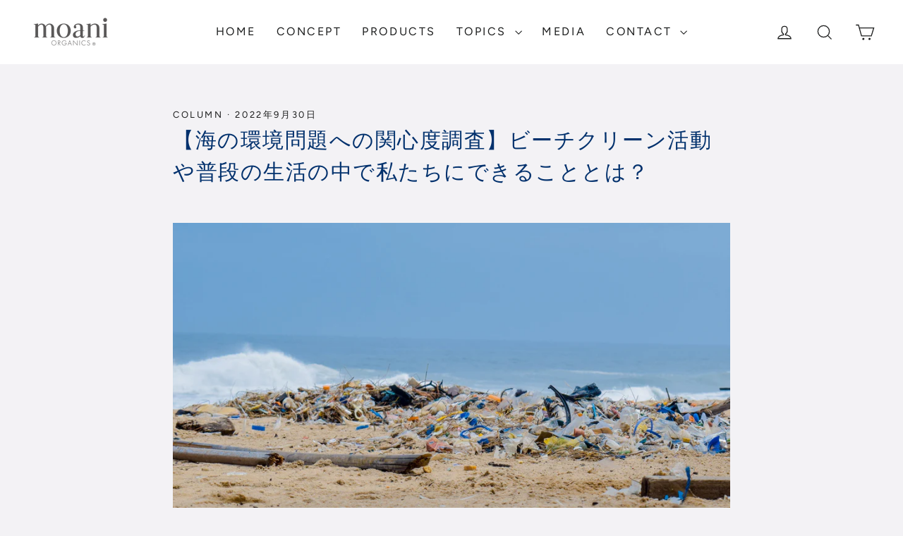

--- FILE ---
content_type: text/html; charset=utf-8
request_url: https://moani-organics.com/blogs/topics/20220930
body_size: 32156
content:
<!doctype html>
<html class="no-js" lang="ja">
  <head>
    <meta charset="utf-8">
    <meta http-equiv="X-UA-Compatible" content="IE=edge,chrome=1">
    <meta name="viewport" content="width=device-width,initial-scale=1">
    <meta name="theme-color" content="#353956">

    
    
    
    
    
    
    
    
    

    <link rel="canonical" href="https://moani-organics.com/blogs/topics/20220930"><link rel="shortcut icon" href="//moani-organics.com/cdn/shop/files/fabicon_32x32.png?v=1614295070" type="image/png"><title>【海の環境問題への関心度調査】ビーチクリーン活動や普段の生活の中で私たちにできることとは？
&ndash; moani organics
</title>

<meta name="description" content="9割以上は海の環境問題に関心あり。月に1回のビーチクリーン活動をしている方も みなさん、今年は海へ行きましたか？海水浴に絶景、砂浜でBBQなど、様々な楽しみ方があり、海が好きな方は多いと思います。しかしその背景には、深刻な環境問題を抱えていること、そしてそれは人の手によって引き起こされていることを忘れてはいけません。特に深刻視されているのが、海洋プラスチックゴミの問題です。プラスチックゴミを海洋生物が誤飲してしまうことから、生態系が破壊の危機に晒されています。私たち人間によって発生しているこの問題に、果たして目を背けていいのでしょうか？みなさんは、どれくらい環境問題に関心を持っており、また環境問題への対策としてどのようなことを行って"><meta property="og:site_name" content="moani organics">
  <meta property="og:url" content="https://moani-organics.com/blogs/topics/20220930">
  <meta property="og:title" content="【海の環境問題への関心度調査】ビーチクリーン活動や普段の生活の中で私たちにできることとは？">
  <meta property="og:type" content="article">
  <meta property="og:description" content="『moani organics』は、週1回以上海（浜辺だけの方も含む）に行く方を対象に、「海の環境問題」に関する調査を実施しました。
海の環境問題への関心度や、環境問題への対策として私たちにできる事をご紹介します。
 "><meta property="og:image" content="http://moani-organics.com/cdn/shop/articles/pexels-lucien-wanda-2827735_2_77aefbb4-e86d-4370-9a9a-602d3ecd3697_1200x630.jpg?v=1664335649">
  <meta property="og:image:secure_url" content="https://moani-organics.com/cdn/shop/articles/pexels-lucien-wanda-2827735_2_77aefbb4-e86d-4370-9a9a-602d3ecd3697_1200x630.jpg?v=1664335649">
  <meta name="twitter:site" content="@">
  <meta name="twitter:card" content="summary_large_image">
  <meta name="twitter:title" content="【海の環境問題への関心度調査】ビーチクリーン活動や普段の生活の中で私たちにできることとは？">
  <meta name="twitter:description" content="『moani organics』は、週1回以上海（浜辺だけの方も含む）に行く方を対象に、「海の環境問題」に関する調査を実施しました。
海の環境問題への関心度や、環境問題への対策として私たちにできる事をご紹介します。
 ">


    <style data-shopify>
  @font-face {
  font-family: Manuale;
  font-weight: 500;
  font-style: normal;
  src: url("//moani-organics.com/cdn/fonts/manuale/manuale_n5.b7bdb9a971a6be1fa7763f193cefc153d97e00d6.woff2") format("woff2"),
       url("//moani-organics.com/cdn/fonts/manuale/manuale_n5.fcfd63561360bfad93916fed966e0e0c1e64bcb2.woff") format("woff");
}

  @font-face {
  font-family: Figtree;
  font-weight: 400;
  font-style: normal;
  src: url("//moani-organics.com/cdn/fonts/figtree/figtree_n4.3c0838aba1701047e60be6a99a1b0a40ce9b8419.woff2") format("woff2"),
       url("//moani-organics.com/cdn/fonts/figtree/figtree_n4.c0575d1db21fc3821f17fd6617d3dee552312137.woff") format("woff");
}


  @font-face {
  font-family: Figtree;
  font-weight: 700;
  font-style: normal;
  src: url("//moani-organics.com/cdn/fonts/figtree/figtree_n7.2fd9bfe01586148e644724096c9d75e8c7a90e55.woff2") format("woff2"),
       url("//moani-organics.com/cdn/fonts/figtree/figtree_n7.ea05de92d862f9594794ab281c4c3a67501ef5fc.woff") format("woff");
}

  @font-face {
  font-family: Figtree;
  font-weight: 400;
  font-style: italic;
  src: url("//moani-organics.com/cdn/fonts/figtree/figtree_i4.89f7a4275c064845c304a4cf8a4a586060656db2.woff2") format("woff2"),
       url("//moani-organics.com/cdn/fonts/figtree/figtree_i4.6f955aaaafc55a22ffc1f32ecf3756859a5ad3e2.woff") format("woff");
}

  @font-face {
  font-family: Figtree;
  font-weight: 700;
  font-style: italic;
  src: url("//moani-organics.com/cdn/fonts/figtree/figtree_i7.06add7096a6f2ab742e09ec7e498115904eda1fe.woff2") format("woff2"),
       url("//moani-organics.com/cdn/fonts/figtree/figtree_i7.ee584b5fcaccdbb5518c0228158941f8df81b101.woff") format("woff");
}

</style>

    <link href="//moani-organics.com/cdn/shop/t/12/assets/theme.css?v=13487116504273492591696320452" rel="stylesheet" type="text/css" media="all" />

    <!-- THIS IS MY CUSTOM CSS -->
    <link href="//moani-organics.com/cdn/shop/t/12/assets/theme-custom.css?v=27372081613316312601678862919" rel="stylesheet" type="text/css" media="all" />
    <!-- END NEW CODE --><style data-shopify>
  :root {
    --typeHeaderPrimary: Manuale;
    --typeHeaderFallback: serif;
    --typeHeaderSize: 25px;
    --typeHeaderWeight: 500;
    --typeHeaderLineHeight: 1.5;
    --typeHeaderSpacing: 0.05em;

    --typeBasePrimary:Figtree;
    --typeBaseFallback:sans-serif;
    --typeBaseSize: 16px;
    --typeBaseWeight: 400;
    --typeBaseLineHeight: 1.9;
    --typeBaseSpacing: 0.05em;

    --iconWeight: 3px;
    --iconLinecaps: miter;
  }

  
.collection-hero__content:before,
  .hero__image-wrapper:before,
  .hero__media:before {
    background-image: linear-gradient(to bottom, rgba(0, 0, 0, 0.2) 0%, rgba(0, 0, 0, 0.2) 40%, rgba(23, 23, 44, 0.2) 100%);
  }

  .skrim__item-content .skrim__overlay:after {
    background-image: linear-gradient(to bottom, rgba(0, 0, 0, 0.2) 30%, rgba(23, 23, 44, 0.2) 100%);
  }
</style>
<script>
      document.documentElement.className = document.documentElement.className.replace('no-js', 'js');

      window.theme = window.theme || {};
      theme.routes = {
        cart: "/cart",
        cartAdd: "/cart/add.js",
        cartChange: "/cart/change"
      };
      theme.strings = {
        soldOut: "SOLD OUT",
        unavailable: "現在購入いただけません",
        stockLabel: "残り [count] 件の商品",
        willNotShipUntil: "[date] まで配送されません",
        willBeInStockAfter: "[date] 以降に入荷予定",
        waitingForStock: "入荷予定",
        cartSavings: "[savings] を保存しています",
        cartEmpty: "カートが空です",
        cartTermsConfirmation: "チェックアウトするためには販売規約に同意いただく必要があります"
      };
      theme.settings = {
        dynamicVariantsEnable: true,
        dynamicVariantType: "dropdown",
        cartType: "drawer",
        moneyFormat: "¥{{amount_no_decimals}}",
        predictiveSearch: true,
        predictiveSearchType: "product,article,page,collection",
        inventoryThreshold: 10,
        quickView: false,
        themeName: 'Motion',
        themeVersion: "5.1.4"
      };
    </script>

    <script>window.performance && window.performance.mark && window.performance.mark('shopify.content_for_header.start');</script><meta name="facebook-domain-verification" content="tw488pe3hylb9xex68x0dw4jo7g3kx">
<meta name="facebook-domain-verification" content="n2o52pp44l6dwfvhq54vt79nfcfxv1">
<meta name="google-site-verification" content="b9XB_XllHLzj_y3QU1swlNJujpX0f_ylwphVB4S-zK8">
<meta id="shopify-digital-wallet" name="shopify-digital-wallet" content="/45505216680/digital_wallets/dialog">
<meta name="shopify-checkout-api-token" content="956862925d9f72c60b9f60f77e168ece">
<link rel="alternate" type="application/atom+xml" title="Feed" href="/blogs/topics.atom" />
<link rel="alternate" hreflang="x-default" href="https://moani-organics.com/blogs/topics/20220930">
<link rel="alternate" hreflang="ja" href="https://moani-organics.com/blogs/topics/20220930">
<link rel="alternate" hreflang="en" href="https://moani-organics.com/en/blogs/topics/20220930">
<script async="async" src="/checkouts/internal/preloads.js?locale=ja-JP"></script>
<link rel="preconnect" href="https://shop.app" crossorigin="anonymous">
<script async="async" src="https://shop.app/checkouts/internal/preloads.js?locale=ja-JP&shop_id=45505216680" crossorigin="anonymous"></script>
<script id="apple-pay-shop-capabilities" type="application/json">{"shopId":45505216680,"countryCode":"JP","currencyCode":"JPY","merchantCapabilities":["supports3DS"],"merchantId":"gid:\/\/shopify\/Shop\/45505216680","merchantName":"moani organics","requiredBillingContactFields":["postalAddress","email","phone"],"requiredShippingContactFields":["postalAddress","email","phone"],"shippingType":"shipping","supportedNetworks":["visa","masterCard","amex"],"total":{"type":"pending","label":"moani organics","amount":"1.00"},"shopifyPaymentsEnabled":true,"supportsSubscriptions":true}</script>
<script id="shopify-features" type="application/json">{"accessToken":"956862925d9f72c60b9f60f77e168ece","betas":["rich-media-storefront-analytics"],"domain":"moani-organics.com","predictiveSearch":false,"shopId":45505216680,"locale":"ja"}</script>
<script>var Shopify = Shopify || {};
Shopify.shop = "moani-organics.myshopify.com";
Shopify.locale = "ja";
Shopify.currency = {"active":"JPY","rate":"1.0"};
Shopify.country = "JP";
Shopify.theme = {"name":"Main (YOTPO実装済み)","id":133145788584,"schema_name":"Motion","schema_version":"5.1.4","theme_store_id":847,"role":"main"};
Shopify.theme.handle = "null";
Shopify.theme.style = {"id":null,"handle":null};
Shopify.cdnHost = "moani-organics.com/cdn";
Shopify.routes = Shopify.routes || {};
Shopify.routes.root = "/";</script>
<script type="module">!function(o){(o.Shopify=o.Shopify||{}).modules=!0}(window);</script>
<script>!function(o){function n(){var o=[];function n(){o.push(Array.prototype.slice.apply(arguments))}return n.q=o,n}var t=o.Shopify=o.Shopify||{};t.loadFeatures=n(),t.autoloadFeatures=n()}(window);</script>
<script>
  window.ShopifyPay = window.ShopifyPay || {};
  window.ShopifyPay.apiHost = "shop.app\/pay";
  window.ShopifyPay.redirectState = null;
</script>
<script id="shop-js-analytics" type="application/json">{"pageType":"article"}</script>
<script defer="defer" async type="module" src="//moani-organics.com/cdn/shopifycloud/shop-js/modules/v2/client.init-shop-cart-sync_CHE6QNUr.ja.esm.js"></script>
<script defer="defer" async type="module" src="//moani-organics.com/cdn/shopifycloud/shop-js/modules/v2/chunk.common_D98kRh4-.esm.js"></script>
<script defer="defer" async type="module" src="//moani-organics.com/cdn/shopifycloud/shop-js/modules/v2/chunk.modal_BNwoMci-.esm.js"></script>
<script type="module">
  await import("//moani-organics.com/cdn/shopifycloud/shop-js/modules/v2/client.init-shop-cart-sync_CHE6QNUr.ja.esm.js");
await import("//moani-organics.com/cdn/shopifycloud/shop-js/modules/v2/chunk.common_D98kRh4-.esm.js");
await import("//moani-organics.com/cdn/shopifycloud/shop-js/modules/v2/chunk.modal_BNwoMci-.esm.js");

  window.Shopify.SignInWithShop?.initShopCartSync?.({"fedCMEnabled":true,"windoidEnabled":true});

</script>
<script>
  window.Shopify = window.Shopify || {};
  if (!window.Shopify.featureAssets) window.Shopify.featureAssets = {};
  window.Shopify.featureAssets['shop-js'] = {"shop-cart-sync":["modules/v2/client.shop-cart-sync_Fn6E0AvD.ja.esm.js","modules/v2/chunk.common_D98kRh4-.esm.js","modules/v2/chunk.modal_BNwoMci-.esm.js"],"init-fed-cm":["modules/v2/client.init-fed-cm_sYFpctDP.ja.esm.js","modules/v2/chunk.common_D98kRh4-.esm.js","modules/v2/chunk.modal_BNwoMci-.esm.js"],"shop-toast-manager":["modules/v2/client.shop-toast-manager_Cm6TtnXd.ja.esm.js","modules/v2/chunk.common_D98kRh4-.esm.js","modules/v2/chunk.modal_BNwoMci-.esm.js"],"init-shop-cart-sync":["modules/v2/client.init-shop-cart-sync_CHE6QNUr.ja.esm.js","modules/v2/chunk.common_D98kRh4-.esm.js","modules/v2/chunk.modal_BNwoMci-.esm.js"],"shop-button":["modules/v2/client.shop-button_CZ95wHjv.ja.esm.js","modules/v2/chunk.common_D98kRh4-.esm.js","modules/v2/chunk.modal_BNwoMci-.esm.js"],"init-windoid":["modules/v2/client.init-windoid_BTB72QS9.ja.esm.js","modules/v2/chunk.common_D98kRh4-.esm.js","modules/v2/chunk.modal_BNwoMci-.esm.js"],"shop-cash-offers":["modules/v2/client.shop-cash-offers_BFHBnhKY.ja.esm.js","modules/v2/chunk.common_D98kRh4-.esm.js","modules/v2/chunk.modal_BNwoMci-.esm.js"],"pay-button":["modules/v2/client.pay-button_DTH50Rzq.ja.esm.js","modules/v2/chunk.common_D98kRh4-.esm.js","modules/v2/chunk.modal_BNwoMci-.esm.js"],"init-customer-accounts":["modules/v2/client.init-customer-accounts_BUGn0cIS.ja.esm.js","modules/v2/client.shop-login-button_B-yi3nMN.ja.esm.js","modules/v2/chunk.common_D98kRh4-.esm.js","modules/v2/chunk.modal_BNwoMci-.esm.js"],"avatar":["modules/v2/client.avatar_BTnouDA3.ja.esm.js"],"checkout-modal":["modules/v2/client.checkout-modal_B9SXRRFG.ja.esm.js","modules/v2/chunk.common_D98kRh4-.esm.js","modules/v2/chunk.modal_BNwoMci-.esm.js"],"init-shop-for-new-customer-accounts":["modules/v2/client.init-shop-for-new-customer-accounts_CoX20XDP.ja.esm.js","modules/v2/client.shop-login-button_B-yi3nMN.ja.esm.js","modules/v2/chunk.common_D98kRh4-.esm.js","modules/v2/chunk.modal_BNwoMci-.esm.js"],"init-customer-accounts-sign-up":["modules/v2/client.init-customer-accounts-sign-up_CSeMJfz-.ja.esm.js","modules/v2/client.shop-login-button_B-yi3nMN.ja.esm.js","modules/v2/chunk.common_D98kRh4-.esm.js","modules/v2/chunk.modal_BNwoMci-.esm.js"],"init-shop-email-lookup-coordinator":["modules/v2/client.init-shop-email-lookup-coordinator_DazyVOqY.ja.esm.js","modules/v2/chunk.common_D98kRh4-.esm.js","modules/v2/chunk.modal_BNwoMci-.esm.js"],"shop-follow-button":["modules/v2/client.shop-follow-button_DjSWKMco.ja.esm.js","modules/v2/chunk.common_D98kRh4-.esm.js","modules/v2/chunk.modal_BNwoMci-.esm.js"],"shop-login-button":["modules/v2/client.shop-login-button_B-yi3nMN.ja.esm.js","modules/v2/chunk.common_D98kRh4-.esm.js","modules/v2/chunk.modal_BNwoMci-.esm.js"],"shop-login":["modules/v2/client.shop-login_BdZnYXk6.ja.esm.js","modules/v2/chunk.common_D98kRh4-.esm.js","modules/v2/chunk.modal_BNwoMci-.esm.js"],"lead-capture":["modules/v2/client.lead-capture_emq1eXKF.ja.esm.js","modules/v2/chunk.common_D98kRh4-.esm.js","modules/v2/chunk.modal_BNwoMci-.esm.js"],"payment-terms":["modules/v2/client.payment-terms_CeWs54sX.ja.esm.js","modules/v2/chunk.common_D98kRh4-.esm.js","modules/v2/chunk.modal_BNwoMci-.esm.js"]};
</script>
<script>(function() {
  var isLoaded = false;
  function asyncLoad() {
    if (isLoaded) return;
    isLoaded = true;
    var urls = ["https:\/\/cdn-widgetsrepository.yotpo.com\/v1\/loader\/WlS696N3RvwKRTzMr6m3FcPjlH5kfd90YWQSjo8d?shop=moani-organics.myshopify.com"];
    for (var i = 0; i < urls.length; i++) {
      var s = document.createElement('script');
      s.type = 'text/javascript';
      s.async = true;
      s.src = urls[i];
      var x = document.getElementsByTagName('script')[0];
      x.parentNode.insertBefore(s, x);
    }
  };
  if(window.attachEvent) {
    window.attachEvent('onload', asyncLoad);
  } else {
    window.addEventListener('load', asyncLoad, false);
  }
})();</script>
<script id="__st">var __st={"a":45505216680,"offset":32400,"reqid":"72d9b44b-c4f6-403c-a5d2-867800453859-1769656627","pageurl":"moani-organics.com\/blogs\/topics\/20220930","s":"articles-559692185768","u":"d3993a809ce3","p":"article","rtyp":"article","rid":559692185768};</script>
<script>window.ShopifyPaypalV4VisibilityTracking = true;</script>
<script id="captcha-bootstrap">!function(){'use strict';const t='contact',e='account',n='new_comment',o=[[t,t],['blogs',n],['comments',n],[t,'customer']],c=[[e,'customer_login'],[e,'guest_login'],[e,'recover_customer_password'],[e,'create_customer']],r=t=>t.map((([t,e])=>`form[action*='/${t}']:not([data-nocaptcha='true']) input[name='form_type'][value='${e}']`)).join(','),a=t=>()=>t?[...document.querySelectorAll(t)].map((t=>t.form)):[];function s(){const t=[...o],e=r(t);return a(e)}const i='password',u='form_key',d=['recaptcha-v3-token','g-recaptcha-response','h-captcha-response',i],f=()=>{try{return window.sessionStorage}catch{return}},m='__shopify_v',_=t=>t.elements[u];function p(t,e,n=!1){try{const o=window.sessionStorage,c=JSON.parse(o.getItem(e)),{data:r}=function(t){const{data:e,action:n}=t;return t[m]||n?{data:e,action:n}:{data:t,action:n}}(c);for(const[e,n]of Object.entries(r))t.elements[e]&&(t.elements[e].value=n);n&&o.removeItem(e)}catch(o){console.error('form repopulation failed',{error:o})}}const l='form_type',E='cptcha';function T(t){t.dataset[E]=!0}const w=window,h=w.document,L='Shopify',v='ce_forms',y='captcha';let A=!1;((t,e)=>{const n=(g='f06e6c50-85a8-45c8-87d0-21a2b65856fe',I='https://cdn.shopify.com/shopifycloud/storefront-forms-hcaptcha/ce_storefront_forms_captcha_hcaptcha.v1.5.2.iife.js',D={infoText:'hCaptchaによる保護',privacyText:'プライバシー',termsText:'利用規約'},(t,e,n)=>{const o=w[L][v],c=o.bindForm;if(c)return c(t,g,e,D).then(n);var r;o.q.push([[t,g,e,D],n]),r=I,A||(h.body.append(Object.assign(h.createElement('script'),{id:'captcha-provider',async:!0,src:r})),A=!0)});var g,I,D;w[L]=w[L]||{},w[L][v]=w[L][v]||{},w[L][v].q=[],w[L][y]=w[L][y]||{},w[L][y].protect=function(t,e){n(t,void 0,e),T(t)},Object.freeze(w[L][y]),function(t,e,n,w,h,L){const[v,y,A,g]=function(t,e,n){const i=e?o:[],u=t?c:[],d=[...i,...u],f=r(d),m=r(i),_=r(d.filter((([t,e])=>n.includes(e))));return[a(f),a(m),a(_),s()]}(w,h,L),I=t=>{const e=t.target;return e instanceof HTMLFormElement?e:e&&e.form},D=t=>v().includes(t);t.addEventListener('submit',(t=>{const e=I(t);if(!e)return;const n=D(e)&&!e.dataset.hcaptchaBound&&!e.dataset.recaptchaBound,o=_(e),c=g().includes(e)&&(!o||!o.value);(n||c)&&t.preventDefault(),c&&!n&&(function(t){try{if(!f())return;!function(t){const e=f();if(!e)return;const n=_(t);if(!n)return;const o=n.value;o&&e.removeItem(o)}(t);const e=Array.from(Array(32),(()=>Math.random().toString(36)[2])).join('');!function(t,e){_(t)||t.append(Object.assign(document.createElement('input'),{type:'hidden',name:u})),t.elements[u].value=e}(t,e),function(t,e){const n=f();if(!n)return;const o=[...t.querySelectorAll(`input[type='${i}']`)].map((({name:t})=>t)),c=[...d,...o],r={};for(const[a,s]of new FormData(t).entries())c.includes(a)||(r[a]=s);n.setItem(e,JSON.stringify({[m]:1,action:t.action,data:r}))}(t,e)}catch(e){console.error('failed to persist form',e)}}(e),e.submit())}));const S=(t,e)=>{t&&!t.dataset[E]&&(n(t,e.some((e=>e===t))),T(t))};for(const o of['focusin','change'])t.addEventListener(o,(t=>{const e=I(t);D(e)&&S(e,y())}));const B=e.get('form_key'),M=e.get(l),P=B&&M;t.addEventListener('DOMContentLoaded',(()=>{const t=y();if(P)for(const e of t)e.elements[l].value===M&&p(e,B);[...new Set([...A(),...v().filter((t=>'true'===t.dataset.shopifyCaptcha))])].forEach((e=>S(e,t)))}))}(h,new URLSearchParams(w.location.search),n,t,e,['guest_login'])})(!0,!0)}();</script>
<script integrity="sha256-4kQ18oKyAcykRKYeNunJcIwy7WH5gtpwJnB7kiuLZ1E=" data-source-attribution="shopify.loadfeatures" defer="defer" src="//moani-organics.com/cdn/shopifycloud/storefront/assets/storefront/load_feature-a0a9edcb.js" crossorigin="anonymous"></script>
<script crossorigin="anonymous" defer="defer" src="//moani-organics.com/cdn/shopifycloud/storefront/assets/shopify_pay/storefront-65b4c6d7.js?v=20250812"></script>
<script data-source-attribution="shopify.dynamic_checkout.dynamic.init">var Shopify=Shopify||{};Shopify.PaymentButton=Shopify.PaymentButton||{isStorefrontPortableWallets:!0,init:function(){window.Shopify.PaymentButton.init=function(){};var t=document.createElement("script");t.src="https://moani-organics.com/cdn/shopifycloud/portable-wallets/latest/portable-wallets.ja.js",t.type="module",document.head.appendChild(t)}};
</script>
<script data-source-attribution="shopify.dynamic_checkout.buyer_consent">
  function portableWalletsHideBuyerConsent(e){var t=document.getElementById("shopify-buyer-consent"),n=document.getElementById("shopify-subscription-policy-button");t&&n&&(t.classList.add("hidden"),t.setAttribute("aria-hidden","true"),n.removeEventListener("click",e))}function portableWalletsShowBuyerConsent(e){var t=document.getElementById("shopify-buyer-consent"),n=document.getElementById("shopify-subscription-policy-button");t&&n&&(t.classList.remove("hidden"),t.removeAttribute("aria-hidden"),n.addEventListener("click",e))}window.Shopify?.PaymentButton&&(window.Shopify.PaymentButton.hideBuyerConsent=portableWalletsHideBuyerConsent,window.Shopify.PaymentButton.showBuyerConsent=portableWalletsShowBuyerConsent);
</script>
<script data-source-attribution="shopify.dynamic_checkout.cart.bootstrap">document.addEventListener("DOMContentLoaded",(function(){function t(){return document.querySelector("shopify-accelerated-checkout-cart, shopify-accelerated-checkout")}if(t())Shopify.PaymentButton.init();else{new MutationObserver((function(e,n){t()&&(Shopify.PaymentButton.init(),n.disconnect())})).observe(document.body,{childList:!0,subtree:!0})}}));
</script>
<script id='scb4127' type='text/javascript' async='' src='https://moani-organics.com/cdn/shopifycloud/privacy-banner/storefront-banner.js'></script><link id="shopify-accelerated-checkout-styles" rel="stylesheet" media="screen" href="https://moani-organics.com/cdn/shopifycloud/portable-wallets/latest/accelerated-checkout-backwards-compat.css" crossorigin="anonymous">
<style id="shopify-accelerated-checkout-cart">
        #shopify-buyer-consent {
  margin-top: 1em;
  display: inline-block;
  width: 100%;
}

#shopify-buyer-consent.hidden {
  display: none;
}

#shopify-subscription-policy-button {
  background: none;
  border: none;
  padding: 0;
  text-decoration: underline;
  font-size: inherit;
  cursor: pointer;
}

#shopify-subscription-policy-button::before {
  box-shadow: none;
}

      </style>

<script>window.performance && window.performance.mark && window.performance.mark('shopify.content_for_header.end');</script>

    <!-- OrderLogic checkout restrictions ========================================= -->
    <script>
DEBUG_KEY = "__olDebug";

if (typeof olCreateCookie == 'undefined') {
    var olCreateCookie = function (name, value, days) {
        if (days) {
            var date = new Date();
            date.setTime(date.getTime() + (days * 24 * 60 * 60 * 1000));
            var expires = "; expires=" + date.toGMTString();
        }
        else var expires = "";
        document.cookie = name + "=" + JSON.stringify(value) + expires + "; path=/; SameSite=None; Secure";
    };
}

if (typeof olReadCookie == 'undefined') {
    var olReadCookie = function (name) {
        var nameEQ = name + "=";
        var ca = document.cookie.split(';');
        // the cookie is being created, there is a problem with the following logic matching the name
        for (var i = 0; i < ca.length; i++) {
            var c = ca[i];
            while (c.charAt(0) == ' ') c = c.substring(1, c.length);
            if (c.indexOf(nameEQ) == 0) return JSON.parse(c.substring(nameEQ.length, c.length));
        }
        return;
    };
}

if (typeof getOlCacheBuster == 'undefined') {
    var getOlCacheBuster = function() {
        if ( typeof getOlCacheBuster.olCacheBuster == 'undefined') {
            scriptsArray = Array.prototype.slice.call(document.getElementsByTagName("script"));
            scriptsArray = scriptsArray.concat(Array.prototype.slice.call(document.getElementsByTagName("noscript")));
            for (var i=0; i<scriptsArray.length; i++) {
                cacheBusterArray = scriptsArray[i].innerHTML.match(/orderlogicapp.com\\\/embedded_js\\\/production_base.js\?(\d+)/);
                if (cacheBusterArray == null) {
                    cacheBusterString = scriptsArray[i].getAttribute('src');
                    if (cacheBusterString != null) {
                        cacheBusterArray = cacheBusterString.match(/orderlogicapp.com\/embedded_js\/production_base.js\?(\d+)/);
                    }
                }
                if (cacheBusterArray != null) {
                    getOlCacheBuster.olCacheBuster = cacheBusterArray[1];
                    break;
                }
            }
        }
        return getOlCacheBuster.olCacheBuster;
    }
}

if (typeof ol_hostname == 'undefined') {
    var ol_hostname = 'www.orderlogicapp.com';
    var ol_debug = olReadCookie(DEBUG_KEY);
    if (window.location.search.replace("?", "").substring(0, 7) == 'olDebug') {
        ol_debug = window.location.search.replace("?olDebug=", "");
        if (ol_debug == 'false') ol_debug = false;
        olCreateCookie(DEBUG_KEY, ol_debug, null);
    }
}

var ol_cachebuster = getOlCacheBuster();
if (( typeof ol_cachebuster != 'undefined') || (ol_debug)) {
    if (typeof ol_script == 'undefined') {
        var ol_script = document.createElement('script');
        ol_script.type = 'text/javascript';
        ol_script.async = true;
        ol_script.src = "https://" + (ol_debug ? 'dev.orderlogicapp.com' : ol_hostname) + "/embedded_js/store.js?" + ol_cachebuster;
        document.head.appendChild(ol_script);
    }
}



olProductData = { 
}


</script>

    <script src="//moani-organics.com/cdn/shop/t/12/assets/vendor-scripts-v9.js" defer="defer"></script><script src="//moani-organics.com/cdn/shop/t/12/assets/theme.js?v=104728391348723300661678862919" defer="defer"></script><!-- 20230316 YOTPO library start -->
    <script type="text/javascript">
      (function e(){var e=document.createElement("script");e.type="text/javascript",e.async=true,e.src="//staticw2.yotpo.com/WlS696N3RvwKRTzMr6m3FcPjlH5kfd90YWQSjo8d/widget.js";var t=document.getElementsByTagName("script")[0];t.parentNode.insertBefore(e,t)})();
    </script>
    <!-- 20220316 YOTPO library end -->

    
<script>window.__pagefly_analytics_settings__={"acceptTracking":false};</script>

    <!-- Font Awesome kit's code -->

    
  

<!-- BEGIN app block: shopify://apps/order-limits/blocks/ruffruff-order-limits/56fb9d8f-3621-4732-8425-5c64262bef41 --><!-- BEGIN app snippet: settings-json -->
<style data-shopify>
  .ruffruff-order-limits__product-messages {
    background-color: #FFFFFF !important;
    border: 1px solid #121212 !important;
    color: #121212 !important;
  }
</style>

<!-- cached at 1769656627 -->
<script id='ruffruff-order-limits-settings-json' type='application/json'>{"alertMessageModalEnabled": true,"productMessagePosition": "below"}</script>
<!-- END app snippet --><!-- BEGIN app snippet: product-quantity-rules-json -->
<!-- cached at 1769656627 -->
<script id='ruffruff-order-limits-product-quantity-rules-json' type='application/json'>[{"collectionIds": ["225145651368"],"eligibleItems": "","id": "71642644648","increment": 1,"max": 1,"min": 1,"productIds": [],"productMessage": "「お試しサンプル」は１個まで購入可能です","productTags": [],"productVariantIds": []}]</script>
<!-- END app snippet --><!-- BEGIN app snippet: price-rules-json -->
<!-- cached at 1769656627 -->
<script id='ruffruff-order-limits-price-rules-json' type='application/json'>[]</script>
<!-- END app snippet --><!-- BEGIN app snippet: bundle-rules-json -->
<!-- cached at 1769656627 -->
<script id='ruffruff-order-limits-bundle-rules-json' type='application/json'>[{"collectionIds": ["292032381096"],"eligibleItems": "","id": "71647002792","productIds": [],"productMessage": "「通常商品」と「お試しサンプル」は同時に購入が出来ません。それぞれ別々にご注文ください。","productTags": [],"productVariantIds": []}]</script>
<!-- END app snippet --><!-- BEGIN app snippet: customer-rules-json -->
<!-- cached at 1769656627 -->
<script id='ruffruff-order-limits-customer-rules-json' type='application/json'>[]</script>
<!-- END app snippet --><!-- BEGIN app snippet: weight-rules-json -->
<!-- cached at 1769656627 -->
<script id='ruffruff-order-limits-weight-rules-json' type='application/json'>[]</script>
<!-- END app snippet --><!-- BEGIN app snippet: vite-tag -->


<!-- END app snippet --><!-- BEGIN app snippet: vite-tag -->


  <script src="https://cdn.shopify.com/extensions/019bf90d-89d8-716c-8021-a257ef3e52b2/ruffruff-order-limits-134/assets/entry-C7CLRJ12.js" type="module" crossorigin="anonymous"></script>
  <link rel="modulepreload" href="https://cdn.shopify.com/extensions/019bf90d-89d8-716c-8021-a257ef3e52b2/ruffruff-order-limits-134/assets/getShopifyRootUrl-BAFHm-cu.js" crossorigin="anonymous">
  <link rel="modulepreload" href="https://cdn.shopify.com/extensions/019bf90d-89d8-716c-8021-a257ef3e52b2/ruffruff-order-limits-134/assets/constants-Zwc9dJOo.js" crossorigin="anonymous">
  <link href="//cdn.shopify.com/extensions/019bf90d-89d8-716c-8021-a257ef3e52b2/ruffruff-order-limits-134/assets/entry-eUVkEetz.css" rel="stylesheet" type="text/css" media="all" />

<!-- END app snippet -->
<!-- END app block --><!-- BEGIN app block: shopify://apps/yotpo-product-reviews/blocks/settings/eb7dfd7d-db44-4334-bc49-c893b51b36cf -->


<script type="text/javascript">
  (function e(){var e=document.createElement("script");
  e.type="text/javascript",e.async=true,
  e.src="//staticw2.yotpo.com//widget.js?lang=ja";
  var t=document.getElementsByTagName("script")[0];
  t.parentNode.insertBefore(e,t)})();
</script>



  
<!-- END app block --><!-- BEGIN app block: shopify://apps/yotpo-product-reviews/blocks/reviews_tab/eb7dfd7d-db44-4334-bc49-c893b51b36cf -->



<!-- END app block --><!-- BEGIN app block: shopify://apps/pagefly-page-builder/blocks/app-embed/83e179f7-59a0-4589-8c66-c0dddf959200 -->

<!-- BEGIN app snippet: pagefly-cro-ab-testing-main -->







<script>
  ;(function () {
    const url = new URL(window.location)
    const viewParam = url.searchParams.get('view')
    if (viewParam && viewParam.includes('variant-pf-')) {
      url.searchParams.set('pf_v', viewParam)
      url.searchParams.delete('view')
      window.history.replaceState({}, '', url)
    }
  })()
</script>



<script type='module'>
  
  window.PAGEFLY_CRO = window.PAGEFLY_CRO || {}

  window.PAGEFLY_CRO['data_debug'] = {
    original_template_suffix: "",
    allow_ab_test: false,
    ab_test_start_time: 0,
    ab_test_end_time: 0,
    today_date_time: 1769656627000,
  }
  window.PAGEFLY_CRO['GA4'] = { enabled: false}
</script>

<!-- END app snippet -->








  <script src='https://cdn.shopify.com/extensions/019bf883-1122-7445-9dca-5d60e681c2c8/pagefly-page-builder-216/assets/pagefly-helper.js' defer='defer'></script>

  <script src='https://cdn.shopify.com/extensions/019bf883-1122-7445-9dca-5d60e681c2c8/pagefly-page-builder-216/assets/pagefly-general-helper.js' defer='defer'></script>

  <script src='https://cdn.shopify.com/extensions/019bf883-1122-7445-9dca-5d60e681c2c8/pagefly-page-builder-216/assets/pagefly-snap-slider.js' defer='defer'></script>

  <script src='https://cdn.shopify.com/extensions/019bf883-1122-7445-9dca-5d60e681c2c8/pagefly-page-builder-216/assets/pagefly-slideshow-v3.js' defer='defer'></script>

  <script src='https://cdn.shopify.com/extensions/019bf883-1122-7445-9dca-5d60e681c2c8/pagefly-page-builder-216/assets/pagefly-slideshow-v4.js' defer='defer'></script>

  <script src='https://cdn.shopify.com/extensions/019bf883-1122-7445-9dca-5d60e681c2c8/pagefly-page-builder-216/assets/pagefly-glider.js' defer='defer'></script>

  <script src='https://cdn.shopify.com/extensions/019bf883-1122-7445-9dca-5d60e681c2c8/pagefly-page-builder-216/assets/pagefly-slideshow-v1-v2.js' defer='defer'></script>

  <script src='https://cdn.shopify.com/extensions/019bf883-1122-7445-9dca-5d60e681c2c8/pagefly-page-builder-216/assets/pagefly-product-media.js' defer='defer'></script>

  <script src='https://cdn.shopify.com/extensions/019bf883-1122-7445-9dca-5d60e681c2c8/pagefly-page-builder-216/assets/pagefly-product.js' defer='defer'></script>


<script id='pagefly-helper-data' type='application/json'>
  {
    "page_optimization": {
      "assets_prefetching": false
    },
    "elements_asset_mapper": {
      "Accordion": "https://cdn.shopify.com/extensions/019bf883-1122-7445-9dca-5d60e681c2c8/pagefly-page-builder-216/assets/pagefly-accordion.js",
      "Accordion3": "https://cdn.shopify.com/extensions/019bf883-1122-7445-9dca-5d60e681c2c8/pagefly-page-builder-216/assets/pagefly-accordion3.js",
      "CountDown": "https://cdn.shopify.com/extensions/019bf883-1122-7445-9dca-5d60e681c2c8/pagefly-page-builder-216/assets/pagefly-countdown.js",
      "GMap1": "https://cdn.shopify.com/extensions/019bf883-1122-7445-9dca-5d60e681c2c8/pagefly-page-builder-216/assets/pagefly-gmap.js",
      "GMap2": "https://cdn.shopify.com/extensions/019bf883-1122-7445-9dca-5d60e681c2c8/pagefly-page-builder-216/assets/pagefly-gmap.js",
      "GMapBasicV2": "https://cdn.shopify.com/extensions/019bf883-1122-7445-9dca-5d60e681c2c8/pagefly-page-builder-216/assets/pagefly-gmap.js",
      "GMapAdvancedV2": "https://cdn.shopify.com/extensions/019bf883-1122-7445-9dca-5d60e681c2c8/pagefly-page-builder-216/assets/pagefly-gmap.js",
      "HTML.Video": "https://cdn.shopify.com/extensions/019bf883-1122-7445-9dca-5d60e681c2c8/pagefly-page-builder-216/assets/pagefly-htmlvideo.js",
      "HTML.Video2": "https://cdn.shopify.com/extensions/019bf883-1122-7445-9dca-5d60e681c2c8/pagefly-page-builder-216/assets/pagefly-htmlvideo2.js",
      "HTML.Video3": "https://cdn.shopify.com/extensions/019bf883-1122-7445-9dca-5d60e681c2c8/pagefly-page-builder-216/assets/pagefly-htmlvideo2.js",
      "BackgroundVideo": "https://cdn.shopify.com/extensions/019bf883-1122-7445-9dca-5d60e681c2c8/pagefly-page-builder-216/assets/pagefly-htmlvideo2.js",
      "Instagram": "https://cdn.shopify.com/extensions/019bf883-1122-7445-9dca-5d60e681c2c8/pagefly-page-builder-216/assets/pagefly-instagram.js",
      "Instagram2": "https://cdn.shopify.com/extensions/019bf883-1122-7445-9dca-5d60e681c2c8/pagefly-page-builder-216/assets/pagefly-instagram.js",
      "Insta3": "https://cdn.shopify.com/extensions/019bf883-1122-7445-9dca-5d60e681c2c8/pagefly-page-builder-216/assets/pagefly-instagram3.js",
      "Tabs": "https://cdn.shopify.com/extensions/019bf883-1122-7445-9dca-5d60e681c2c8/pagefly-page-builder-216/assets/pagefly-tab.js",
      "Tabs3": "https://cdn.shopify.com/extensions/019bf883-1122-7445-9dca-5d60e681c2c8/pagefly-page-builder-216/assets/pagefly-tab3.js",
      "ProductBox": "https://cdn.shopify.com/extensions/019bf883-1122-7445-9dca-5d60e681c2c8/pagefly-page-builder-216/assets/pagefly-cart.js",
      "FBPageBox2": "https://cdn.shopify.com/extensions/019bf883-1122-7445-9dca-5d60e681c2c8/pagefly-page-builder-216/assets/pagefly-facebook.js",
      "FBLikeButton2": "https://cdn.shopify.com/extensions/019bf883-1122-7445-9dca-5d60e681c2c8/pagefly-page-builder-216/assets/pagefly-facebook.js",
      "TwitterFeed2": "https://cdn.shopify.com/extensions/019bf883-1122-7445-9dca-5d60e681c2c8/pagefly-page-builder-216/assets/pagefly-twitter.js",
      "Paragraph4": "https://cdn.shopify.com/extensions/019bf883-1122-7445-9dca-5d60e681c2c8/pagefly-page-builder-216/assets/pagefly-paragraph4.js",

      "AliReviews": "https://cdn.shopify.com/extensions/019bf883-1122-7445-9dca-5d60e681c2c8/pagefly-page-builder-216/assets/pagefly-3rd-elements.js",
      "BackInStock": "https://cdn.shopify.com/extensions/019bf883-1122-7445-9dca-5d60e681c2c8/pagefly-page-builder-216/assets/pagefly-3rd-elements.js",
      "GloboBackInStock": "https://cdn.shopify.com/extensions/019bf883-1122-7445-9dca-5d60e681c2c8/pagefly-page-builder-216/assets/pagefly-3rd-elements.js",
      "GrowaveWishlist": "https://cdn.shopify.com/extensions/019bf883-1122-7445-9dca-5d60e681c2c8/pagefly-page-builder-216/assets/pagefly-3rd-elements.js",
      "InfiniteOptionsShopPad": "https://cdn.shopify.com/extensions/019bf883-1122-7445-9dca-5d60e681c2c8/pagefly-page-builder-216/assets/pagefly-3rd-elements.js",
      "InkybayProductPersonalizer": "https://cdn.shopify.com/extensions/019bf883-1122-7445-9dca-5d60e681c2c8/pagefly-page-builder-216/assets/pagefly-3rd-elements.js",
      "LimeSpot": "https://cdn.shopify.com/extensions/019bf883-1122-7445-9dca-5d60e681c2c8/pagefly-page-builder-216/assets/pagefly-3rd-elements.js",
      "Loox": "https://cdn.shopify.com/extensions/019bf883-1122-7445-9dca-5d60e681c2c8/pagefly-page-builder-216/assets/pagefly-3rd-elements.js",
      "Opinew": "https://cdn.shopify.com/extensions/019bf883-1122-7445-9dca-5d60e681c2c8/pagefly-page-builder-216/assets/pagefly-3rd-elements.js",
      "Powr": "https://cdn.shopify.com/extensions/019bf883-1122-7445-9dca-5d60e681c2c8/pagefly-page-builder-216/assets/pagefly-3rd-elements.js",
      "ProductReviews": "https://cdn.shopify.com/extensions/019bf883-1122-7445-9dca-5d60e681c2c8/pagefly-page-builder-216/assets/pagefly-3rd-elements.js",
      "PushOwl": "https://cdn.shopify.com/extensions/019bf883-1122-7445-9dca-5d60e681c2c8/pagefly-page-builder-216/assets/pagefly-3rd-elements.js",
      "ReCharge": "https://cdn.shopify.com/extensions/019bf883-1122-7445-9dca-5d60e681c2c8/pagefly-page-builder-216/assets/pagefly-3rd-elements.js",
      "Rivyo": "https://cdn.shopify.com/extensions/019bf883-1122-7445-9dca-5d60e681c2c8/pagefly-page-builder-216/assets/pagefly-3rd-elements.js",
      "TrackingMore": "https://cdn.shopify.com/extensions/019bf883-1122-7445-9dca-5d60e681c2c8/pagefly-page-builder-216/assets/pagefly-3rd-elements.js",
      "Vitals": "https://cdn.shopify.com/extensions/019bf883-1122-7445-9dca-5d60e681c2c8/pagefly-page-builder-216/assets/pagefly-3rd-elements.js",
      "Wiser": "https://cdn.shopify.com/extensions/019bf883-1122-7445-9dca-5d60e681c2c8/pagefly-page-builder-216/assets/pagefly-3rd-elements.js"
    },
    "custom_elements_mapper": {
      "pf-click-action-element": "https://cdn.shopify.com/extensions/019bf883-1122-7445-9dca-5d60e681c2c8/pagefly-page-builder-216/assets/pagefly-click-action-element.js",
      "pf-dialog-element": "https://cdn.shopify.com/extensions/019bf883-1122-7445-9dca-5d60e681c2c8/pagefly-page-builder-216/assets/pagefly-dialog-element.js"
    }
  }
</script>


<!-- END app block --><script src="https://cdn.shopify.com/extensions/98609345-6027-4701-9e3f-4907c6a214d4/promolayer-11/assets/promolayer_loader.js" type="text/javascript" defer="defer"></script>
<link href="https://monorail-edge.shopifysvc.com" rel="dns-prefetch">
<script>(function(){if ("sendBeacon" in navigator && "performance" in window) {try {var session_token_from_headers = performance.getEntriesByType('navigation')[0].serverTiming.find(x => x.name == '_s').description;} catch {var session_token_from_headers = undefined;}var session_cookie_matches = document.cookie.match(/_shopify_s=([^;]*)/);var session_token_from_cookie = session_cookie_matches && session_cookie_matches.length === 2 ? session_cookie_matches[1] : "";var session_token = session_token_from_headers || session_token_from_cookie || "";function handle_abandonment_event(e) {var entries = performance.getEntries().filter(function(entry) {return /monorail-edge.shopifysvc.com/.test(entry.name);});if (!window.abandonment_tracked && entries.length === 0) {window.abandonment_tracked = true;var currentMs = Date.now();var navigation_start = performance.timing.navigationStart;var payload = {shop_id: 45505216680,url: window.location.href,navigation_start,duration: currentMs - navigation_start,session_token,page_type: "article"};window.navigator.sendBeacon("https://monorail-edge.shopifysvc.com/v1/produce", JSON.stringify({schema_id: "online_store_buyer_site_abandonment/1.1",payload: payload,metadata: {event_created_at_ms: currentMs,event_sent_at_ms: currentMs}}));}}window.addEventListener('pagehide', handle_abandonment_event);}}());</script>
<script id="web-pixels-manager-setup">(function e(e,d,r,n,o){if(void 0===o&&(o={}),!Boolean(null===(a=null===(i=window.Shopify)||void 0===i?void 0:i.analytics)||void 0===a?void 0:a.replayQueue)){var i,a;window.Shopify=window.Shopify||{};var t=window.Shopify;t.analytics=t.analytics||{};var s=t.analytics;s.replayQueue=[],s.publish=function(e,d,r){return s.replayQueue.push([e,d,r]),!0};try{self.performance.mark("wpm:start")}catch(e){}var l=function(){var e={modern:/Edge?\/(1{2}[4-9]|1[2-9]\d|[2-9]\d{2}|\d{4,})\.\d+(\.\d+|)|Firefox\/(1{2}[4-9]|1[2-9]\d|[2-9]\d{2}|\d{4,})\.\d+(\.\d+|)|Chrom(ium|e)\/(9{2}|\d{3,})\.\d+(\.\d+|)|(Maci|X1{2}).+ Version\/(15\.\d+|(1[6-9]|[2-9]\d|\d{3,})\.\d+)([,.]\d+|)( \(\w+\)|)( Mobile\/\w+|) Safari\/|Chrome.+OPR\/(9{2}|\d{3,})\.\d+\.\d+|(CPU[ +]OS|iPhone[ +]OS|CPU[ +]iPhone|CPU IPhone OS|CPU iPad OS)[ +]+(15[._]\d+|(1[6-9]|[2-9]\d|\d{3,})[._]\d+)([._]\d+|)|Android:?[ /-](13[3-9]|1[4-9]\d|[2-9]\d{2}|\d{4,})(\.\d+|)(\.\d+|)|Android.+Firefox\/(13[5-9]|1[4-9]\d|[2-9]\d{2}|\d{4,})\.\d+(\.\d+|)|Android.+Chrom(ium|e)\/(13[3-9]|1[4-9]\d|[2-9]\d{2}|\d{4,})\.\d+(\.\d+|)|SamsungBrowser\/([2-9]\d|\d{3,})\.\d+/,legacy:/Edge?\/(1[6-9]|[2-9]\d|\d{3,})\.\d+(\.\d+|)|Firefox\/(5[4-9]|[6-9]\d|\d{3,})\.\d+(\.\d+|)|Chrom(ium|e)\/(5[1-9]|[6-9]\d|\d{3,})\.\d+(\.\d+|)([\d.]+$|.*Safari\/(?![\d.]+ Edge\/[\d.]+$))|(Maci|X1{2}).+ Version\/(10\.\d+|(1[1-9]|[2-9]\d|\d{3,})\.\d+)([,.]\d+|)( \(\w+\)|)( Mobile\/\w+|) Safari\/|Chrome.+OPR\/(3[89]|[4-9]\d|\d{3,})\.\d+\.\d+|(CPU[ +]OS|iPhone[ +]OS|CPU[ +]iPhone|CPU IPhone OS|CPU iPad OS)[ +]+(10[._]\d+|(1[1-9]|[2-9]\d|\d{3,})[._]\d+)([._]\d+|)|Android:?[ /-](13[3-9]|1[4-9]\d|[2-9]\d{2}|\d{4,})(\.\d+|)(\.\d+|)|Mobile Safari.+OPR\/([89]\d|\d{3,})\.\d+\.\d+|Android.+Firefox\/(13[5-9]|1[4-9]\d|[2-9]\d{2}|\d{4,})\.\d+(\.\d+|)|Android.+Chrom(ium|e)\/(13[3-9]|1[4-9]\d|[2-9]\d{2}|\d{4,})\.\d+(\.\d+|)|Android.+(UC? ?Browser|UCWEB|U3)[ /]?(15\.([5-9]|\d{2,})|(1[6-9]|[2-9]\d|\d{3,})\.\d+)\.\d+|SamsungBrowser\/(5\.\d+|([6-9]|\d{2,})\.\d+)|Android.+MQ{2}Browser\/(14(\.(9|\d{2,})|)|(1[5-9]|[2-9]\d|\d{3,})(\.\d+|))(\.\d+|)|K[Aa][Ii]OS\/(3\.\d+|([4-9]|\d{2,})\.\d+)(\.\d+|)/},d=e.modern,r=e.legacy,n=navigator.userAgent;return n.match(d)?"modern":n.match(r)?"legacy":"unknown"}(),u="modern"===l?"modern":"legacy",c=(null!=n?n:{modern:"",legacy:""})[u],f=function(e){return[e.baseUrl,"/wpm","/b",e.hashVersion,"modern"===e.buildTarget?"m":"l",".js"].join("")}({baseUrl:d,hashVersion:r,buildTarget:u}),m=function(e){var d=e.version,r=e.bundleTarget,n=e.surface,o=e.pageUrl,i=e.monorailEndpoint;return{emit:function(e){var a=e.status,t=e.errorMsg,s=(new Date).getTime(),l=JSON.stringify({metadata:{event_sent_at_ms:s},events:[{schema_id:"web_pixels_manager_load/3.1",payload:{version:d,bundle_target:r,page_url:o,status:a,surface:n,error_msg:t},metadata:{event_created_at_ms:s}}]});if(!i)return console&&console.warn&&console.warn("[Web Pixels Manager] No Monorail endpoint provided, skipping logging."),!1;try{return self.navigator.sendBeacon.bind(self.navigator)(i,l)}catch(e){}var u=new XMLHttpRequest;try{return u.open("POST",i,!0),u.setRequestHeader("Content-Type","text/plain"),u.send(l),!0}catch(e){return console&&console.warn&&console.warn("[Web Pixels Manager] Got an unhandled error while logging to Monorail."),!1}}}}({version:r,bundleTarget:l,surface:e.surface,pageUrl:self.location.href,monorailEndpoint:e.monorailEndpoint});try{o.browserTarget=l,function(e){var d=e.src,r=e.async,n=void 0===r||r,o=e.onload,i=e.onerror,a=e.sri,t=e.scriptDataAttributes,s=void 0===t?{}:t,l=document.createElement("script"),u=document.querySelector("head"),c=document.querySelector("body");if(l.async=n,l.src=d,a&&(l.integrity=a,l.crossOrigin="anonymous"),s)for(var f in s)if(Object.prototype.hasOwnProperty.call(s,f))try{l.dataset[f]=s[f]}catch(e){}if(o&&l.addEventListener("load",o),i&&l.addEventListener("error",i),u)u.appendChild(l);else{if(!c)throw new Error("Did not find a head or body element to append the script");c.appendChild(l)}}({src:f,async:!0,onload:function(){if(!function(){var e,d;return Boolean(null===(d=null===(e=window.Shopify)||void 0===e?void 0:e.analytics)||void 0===d?void 0:d.initialized)}()){var d=window.webPixelsManager.init(e)||void 0;if(d){var r=window.Shopify.analytics;r.replayQueue.forEach((function(e){var r=e[0],n=e[1],o=e[2];d.publishCustomEvent(r,n,o)})),r.replayQueue=[],r.publish=d.publishCustomEvent,r.visitor=d.visitor,r.initialized=!0}}},onerror:function(){return m.emit({status:"failed",errorMsg:"".concat(f," has failed to load")})},sri:function(e){var d=/^sha384-[A-Za-z0-9+/=]+$/;return"string"==typeof e&&d.test(e)}(c)?c:"",scriptDataAttributes:o}),m.emit({status:"loading"})}catch(e){m.emit({status:"failed",errorMsg:(null==e?void 0:e.message)||"Unknown error"})}}})({shopId: 45505216680,storefrontBaseUrl: "https://moani-organics.com",extensionsBaseUrl: "https://extensions.shopifycdn.com/cdn/shopifycloud/web-pixels-manager",monorailEndpoint: "https://monorail-edge.shopifysvc.com/unstable/produce_batch",surface: "storefront-renderer",enabledBetaFlags: ["2dca8a86"],webPixelsConfigList: [{"id":"1451917480","configuration":"{\"yotpoStoreId\":\"WlS696N3RvwKRTzMr6m3FcPjlH5kfd90YWQSjo8d\"}","eventPayloadVersion":"v1","runtimeContext":"STRICT","scriptVersion":"8bb37a256888599d9a3d57f0551d3859","type":"APP","apiClientId":70132,"privacyPurposes":["ANALYTICS","MARKETING","SALE_OF_DATA"],"dataSharingAdjustments":{"protectedCustomerApprovalScopes":["read_customer_address","read_customer_email","read_customer_name","read_customer_personal_data","read_customer_phone"]}},{"id":"627933352","configuration":"{\"config\":\"{\\\"pixel_id\\\":\\\"G-L9BX2Y1Z41\\\",\\\"target_country\\\":\\\"JP\\\",\\\"gtag_events\\\":[{\\\"type\\\":\\\"begin_checkout\\\",\\\"action_label\\\":[\\\"G-L9BX2Y1Z41\\\",\\\"AW-703605263\\\/M8imCPGA74IDEI_UwM8C\\\"]},{\\\"type\\\":\\\"search\\\",\\\"action_label\\\":[\\\"G-L9BX2Y1Z41\\\",\\\"AW-703605263\\\/JMu2CPSA74IDEI_UwM8C\\\"]},{\\\"type\\\":\\\"view_item\\\",\\\"action_label\\\":[\\\"G-L9BX2Y1Z41\\\",\\\"AW-703605263\\\/beHQCOT_7oIDEI_UwM8C\\\",\\\"MC-WNHJCQDSN3\\\"]},{\\\"type\\\":\\\"purchase\\\",\\\"action_label\\\":[\\\"G-L9BX2Y1Z41\\\",\\\"AW-703605263\\\/7UNTCOH_7oIDEI_UwM8C\\\",\\\"MC-WNHJCQDSN3\\\"]},{\\\"type\\\":\\\"page_view\\\",\\\"action_label\\\":[\\\"G-L9BX2Y1Z41\\\",\\\"AW-703605263\\\/iRNxCN7_7oIDEI_UwM8C\\\",\\\"MC-WNHJCQDSN3\\\"]},{\\\"type\\\":\\\"add_payment_info\\\",\\\"action_label\\\":[\\\"G-L9BX2Y1Z41\\\",\\\"AW-703605263\\\/6GrXCPeA74IDEI_UwM8C\\\"]},{\\\"type\\\":\\\"add_to_cart\\\",\\\"action_label\\\":[\\\"G-L9BX2Y1Z41\\\",\\\"AW-703605263\\\/wl_tCO6A74IDEI_UwM8C\\\"]}],\\\"enable_monitoring_mode\\\":false}\"}","eventPayloadVersion":"v1","runtimeContext":"OPEN","scriptVersion":"b2a88bafab3e21179ed38636efcd8a93","type":"APP","apiClientId":1780363,"privacyPurposes":[],"dataSharingAdjustments":{"protectedCustomerApprovalScopes":["read_customer_address","read_customer_email","read_customer_name","read_customer_personal_data","read_customer_phone"]}},{"id":"191430824","configuration":"{\"pixel_id\":\"393579338826169\",\"pixel_type\":\"facebook_pixel\",\"metaapp_system_user_token\":\"-\"}","eventPayloadVersion":"v1","runtimeContext":"OPEN","scriptVersion":"ca16bc87fe92b6042fbaa3acc2fbdaa6","type":"APP","apiClientId":2329312,"privacyPurposes":["ANALYTICS","MARKETING","SALE_OF_DATA"],"dataSharingAdjustments":{"protectedCustomerApprovalScopes":["read_customer_address","read_customer_email","read_customer_name","read_customer_personal_data","read_customer_phone"]}},{"id":"shopify-app-pixel","configuration":"{}","eventPayloadVersion":"v1","runtimeContext":"STRICT","scriptVersion":"0450","apiClientId":"shopify-pixel","type":"APP","privacyPurposes":["ANALYTICS","MARKETING"]},{"id":"shopify-custom-pixel","eventPayloadVersion":"v1","runtimeContext":"LAX","scriptVersion":"0450","apiClientId":"shopify-pixel","type":"CUSTOM","privacyPurposes":["ANALYTICS","MARKETING"]}],isMerchantRequest: false,initData: {"shop":{"name":"moani organics","paymentSettings":{"currencyCode":"JPY"},"myshopifyDomain":"moani-organics.myshopify.com","countryCode":"JP","storefrontUrl":"https:\/\/moani-organics.com"},"customer":null,"cart":null,"checkout":null,"productVariants":[],"purchasingCompany":null},},"https://moani-organics.com/cdn","1d2a099fw23dfb22ep557258f5m7a2edbae",{"modern":"","legacy":""},{"shopId":"45505216680","storefrontBaseUrl":"https:\/\/moani-organics.com","extensionBaseUrl":"https:\/\/extensions.shopifycdn.com\/cdn\/shopifycloud\/web-pixels-manager","surface":"storefront-renderer","enabledBetaFlags":"[\"2dca8a86\"]","isMerchantRequest":"false","hashVersion":"1d2a099fw23dfb22ep557258f5m7a2edbae","publish":"custom","events":"[[\"page_viewed\",{}]]"});</script><script>
  window.ShopifyAnalytics = window.ShopifyAnalytics || {};
  window.ShopifyAnalytics.meta = window.ShopifyAnalytics.meta || {};
  window.ShopifyAnalytics.meta.currency = 'JPY';
  var meta = {"page":{"pageType":"article","resourceType":"article","resourceId":559692185768,"requestId":"72d9b44b-c4f6-403c-a5d2-867800453859-1769656627"}};
  for (var attr in meta) {
    window.ShopifyAnalytics.meta[attr] = meta[attr];
  }
</script>
<script class="analytics">
  (function () {
    var customDocumentWrite = function(content) {
      var jquery = null;

      if (window.jQuery) {
        jquery = window.jQuery;
      } else if (window.Checkout && window.Checkout.$) {
        jquery = window.Checkout.$;
      }

      if (jquery) {
        jquery('body').append(content);
      }
    };

    var hasLoggedConversion = function(token) {
      if (token) {
        return document.cookie.indexOf('loggedConversion=' + token) !== -1;
      }
      return false;
    }

    var setCookieIfConversion = function(token) {
      if (token) {
        var twoMonthsFromNow = new Date(Date.now());
        twoMonthsFromNow.setMonth(twoMonthsFromNow.getMonth() + 2);

        document.cookie = 'loggedConversion=' + token + '; expires=' + twoMonthsFromNow;
      }
    }

    var trekkie = window.ShopifyAnalytics.lib = window.trekkie = window.trekkie || [];
    if (trekkie.integrations) {
      return;
    }
    trekkie.methods = [
      'identify',
      'page',
      'ready',
      'track',
      'trackForm',
      'trackLink'
    ];
    trekkie.factory = function(method) {
      return function() {
        var args = Array.prototype.slice.call(arguments);
        args.unshift(method);
        trekkie.push(args);
        return trekkie;
      };
    };
    for (var i = 0; i < trekkie.methods.length; i++) {
      var key = trekkie.methods[i];
      trekkie[key] = trekkie.factory(key);
    }
    trekkie.load = function(config) {
      trekkie.config = config || {};
      trekkie.config.initialDocumentCookie = document.cookie;
      var first = document.getElementsByTagName('script')[0];
      var script = document.createElement('script');
      script.type = 'text/javascript';
      script.onerror = function(e) {
        var scriptFallback = document.createElement('script');
        scriptFallback.type = 'text/javascript';
        scriptFallback.onerror = function(error) {
                var Monorail = {
      produce: function produce(monorailDomain, schemaId, payload) {
        var currentMs = new Date().getTime();
        var event = {
          schema_id: schemaId,
          payload: payload,
          metadata: {
            event_created_at_ms: currentMs,
            event_sent_at_ms: currentMs
          }
        };
        return Monorail.sendRequest("https://" + monorailDomain + "/v1/produce", JSON.stringify(event));
      },
      sendRequest: function sendRequest(endpointUrl, payload) {
        // Try the sendBeacon API
        if (window && window.navigator && typeof window.navigator.sendBeacon === 'function' && typeof window.Blob === 'function' && !Monorail.isIos12()) {
          var blobData = new window.Blob([payload], {
            type: 'text/plain'
          });

          if (window.navigator.sendBeacon(endpointUrl, blobData)) {
            return true;
          } // sendBeacon was not successful

        } // XHR beacon

        var xhr = new XMLHttpRequest();

        try {
          xhr.open('POST', endpointUrl);
          xhr.setRequestHeader('Content-Type', 'text/plain');
          xhr.send(payload);
        } catch (e) {
          console.log(e);
        }

        return false;
      },
      isIos12: function isIos12() {
        return window.navigator.userAgent.lastIndexOf('iPhone; CPU iPhone OS 12_') !== -1 || window.navigator.userAgent.lastIndexOf('iPad; CPU OS 12_') !== -1;
      }
    };
    Monorail.produce('monorail-edge.shopifysvc.com',
      'trekkie_storefront_load_errors/1.1',
      {shop_id: 45505216680,
      theme_id: 133145788584,
      app_name: "storefront",
      context_url: window.location.href,
      source_url: "//moani-organics.com/cdn/s/trekkie.storefront.a804e9514e4efded663580eddd6991fcc12b5451.min.js"});

        };
        scriptFallback.async = true;
        scriptFallback.src = '//moani-organics.com/cdn/s/trekkie.storefront.a804e9514e4efded663580eddd6991fcc12b5451.min.js';
        first.parentNode.insertBefore(scriptFallback, first);
      };
      script.async = true;
      script.src = '//moani-organics.com/cdn/s/trekkie.storefront.a804e9514e4efded663580eddd6991fcc12b5451.min.js';
      first.parentNode.insertBefore(script, first);
    };
    trekkie.load(
      {"Trekkie":{"appName":"storefront","development":false,"defaultAttributes":{"shopId":45505216680,"isMerchantRequest":null,"themeId":133145788584,"themeCityHash":"17934427972838660306","contentLanguage":"ja","currency":"JPY","eventMetadataId":"dca6b045-15dc-4cd4-ab08-021c92715ac8"},"isServerSideCookieWritingEnabled":true,"monorailRegion":"shop_domain","enabledBetaFlags":["65f19447","b5387b81"]},"Session Attribution":{},"S2S":{"facebookCapiEnabled":false,"source":"trekkie-storefront-renderer","apiClientId":580111}}
    );

    var loaded = false;
    trekkie.ready(function() {
      if (loaded) return;
      loaded = true;

      window.ShopifyAnalytics.lib = window.trekkie;

      var originalDocumentWrite = document.write;
      document.write = customDocumentWrite;
      try { window.ShopifyAnalytics.merchantGoogleAnalytics.call(this); } catch(error) {};
      document.write = originalDocumentWrite;

      window.ShopifyAnalytics.lib.page(null,{"pageType":"article","resourceType":"article","resourceId":559692185768,"requestId":"72d9b44b-c4f6-403c-a5d2-867800453859-1769656627","shopifyEmitted":true});

      var match = window.location.pathname.match(/checkouts\/(.+)\/(thank_you|post_purchase)/)
      var token = match? match[1]: undefined;
      if (!hasLoggedConversion(token)) {
        setCookieIfConversion(token);
        
      }
    });


        var eventsListenerScript = document.createElement('script');
        eventsListenerScript.async = true;
        eventsListenerScript.src = "//moani-organics.com/cdn/shopifycloud/storefront/assets/shop_events_listener-3da45d37.js";
        document.getElementsByTagName('head')[0].appendChild(eventsListenerScript);

})();</script>
  <script>
  if (!window.ga || (window.ga && typeof window.ga !== 'function')) {
    window.ga = function ga() {
      (window.ga.q = window.ga.q || []).push(arguments);
      if (window.Shopify && window.Shopify.analytics && typeof window.Shopify.analytics.publish === 'function') {
        window.Shopify.analytics.publish("ga_stub_called", {}, {sendTo: "google_osp_migration"});
      }
      console.error("Shopify's Google Analytics stub called with:", Array.from(arguments), "\nSee https://help.shopify.com/manual/promoting-marketing/pixels/pixel-migration#google for more information.");
    };
    if (window.Shopify && window.Shopify.analytics && typeof window.Shopify.analytics.publish === 'function') {
      window.Shopify.analytics.publish("ga_stub_initialized", {}, {sendTo: "google_osp_migration"});
    }
  }
</script>
<script
  defer
  src="https://moani-organics.com/cdn/shopifycloud/perf-kit/shopify-perf-kit-3.1.0.min.js"
  data-application="storefront-renderer"
  data-shop-id="45505216680"
  data-render-region="gcp-us-east1"
  data-page-type="article"
  data-theme-instance-id="133145788584"
  data-theme-name="Motion"
  data-theme-version="5.1.4"
  data-monorail-region="shop_domain"
  data-resource-timing-sampling-rate="10"
  data-shs="true"
  data-shs-beacon="true"
  data-shs-export-with-fetch="true"
  data-shs-logs-sample-rate="1"
  data-shs-beacon-endpoint="https://moani-organics.com/api/collect"
></script>
</head>

  <body
    class="template-article"
    data-transitions="true"
    data-type_base_accent_transform="true"
    data-type_header_accent_transform="true"
    data-animate_sections="true"
    data-animate_underlines="true"
    data-animate_buttons="true"
    data-animate_images="true"
    data-animate_page_transition_style="page-slow-fade"
    data-type_header_accent_transform="true"
    data-type_header_text_alignment=""
    data-animate_images_style="zoom-fade"
  >
    
      <script type="text/javascript">
        window.setTimeout(function() { document.body.className += " loaded"; }, 25);
      </script>
    

    <a class="in-page-link visually-hidden skip-link" href="#MainContent">コンテンツをスキップする</a>

    <div id="PageContainer" class="page-container">
      <div class="transition-body">
        <div id="shopify-section-header" class="shopify-section">



<div id="NavDrawer" class="drawer drawer--right">
  <div class="drawer__contents">
    <div class="drawer__fixed-header">
      <div class="drawer__header appear-animation appear-delay-1">
        <div class="drawer__title"></div>
        <div class="drawer__close">
          <button type="button" class="drawer__close-button js-drawer-close">
            <svg aria-hidden="true" focusable="false" role="presentation" class="icon icon-close" viewBox="0 0 64 64"><path d="M19 17.61l27.12 27.13m0-27.12L19 44.74"/></svg>
            <span class="icon__fallback-text">メニューを閉じる</span>
          </button>
        </div>
      </div>
    </div>
    <div class="drawer__scrollable">
      <ul class="mobile-nav" role="navigation" aria-label="Primary">
        


          <li class="mobile-nav__item appear-animation appear-delay-2">
            
              <a href="/" class="mobile-nav__link">HOME</a>
            

            
          </li>
        


          <li class="mobile-nav__item appear-animation appear-delay-3">
            
              <a href="/pages/concept" class="mobile-nav__link">CONCEPT</a>
            

            
          </li>
        


          <li class="mobile-nav__item appear-animation appear-delay-4">
            
              <a href="https://moani-organics.com/collections/products" class="mobile-nav__link">PRODUCTS</a>
            

            
          </li>
        


          <li class="mobile-nav__item mobile-nav__item--active appear-animation appear-delay-5">
            
              <div class="mobile-nav__has-sublist">
                
                  <a href="/blogs/topics" class="mobile-nav__link" id="Label-blogs-topics4">
                    TOPICS
                  </a>
                  <div class="mobile-nav__toggle">
                    <button type="button" class="collapsible-trigger collapsible--auto-height" aria-controls="Linklist-blogs-topics4">
                      <span class="collapsible-trigger__icon collapsible-trigger__icon--open" role="presentation">
  <svg aria-hidden="true" focusable="false" role="presentation" class="icon icon--wide icon-chevron-down" viewBox="0 0 28 16"><path d="M1.57 1.59l12.76 12.77L27.1 1.59" stroke-width="2" stroke="#000" fill="none" fill-rule="evenodd"/></svg>
</span>

                    </button>
                  </div>
                
              </div>
            

            
              <div id="Linklist-blogs-topics4" class="mobile-nav__sublist collapsible-content collapsible-content--all" aria-labelledby="Label-blogs-topics4">
                <div class="collapsible-content__inner">
                  <ul class="mobile-nav__sublist">
                    


                      <li class="mobile-nav__item">
                        <div class="mobile-nav__child-item">
                          
                            <a href="https://moani-organics.myshopify.com/blogs/news/tagged/news" class="mobile-nav__link" id="Sublabel-https-moani-organics-myshopify-com-blogs-news-tagged-news1">
                              NEWS
                            </a>
                          
                          
                        </div>

                        
                      </li>
                    


                      <li class="mobile-nav__item">
                        <div class="mobile-nav__child-item">
                          
                            <a href="https://moani-organics.myshopify.com/blogs/topics/tagged/column" class="mobile-nav__link" id="Sublabel-https-moani-organics-myshopify-com-blogs-topics-tagged-column2">
                              COLUM
                            </a>
                          
                          
                        </div>

                        
                      </li>
                    


                      <li class="mobile-nav__item">
                        <div class="mobile-nav__child-item">
                          
                            <a href="https://moani-organics.myshopify.com/blogs/topics/tagged/blog" class="mobile-nav__link" id="Sublabel-https-moani-organics-myshopify-com-blogs-topics-tagged-blog3">
                              BLOG
                            </a>
                          
                          
                        </div>

                        
                      </li>
                    
                  </ul>
                </div>
              </div>
            
          </li>
        


          <li class="mobile-nav__item appear-animation appear-delay-6">
            
              <a href="/pages/media" class="mobile-nav__link">MEDIA</a>
            

            
          </li>
        


          <li class="mobile-nav__item appear-animation appear-delay-7">
            
              <div class="mobile-nav__has-sublist">
                
                  <a href="/pages/contact-top" class="mobile-nav__link" id="Label-pages-contact-top6">
                    CONTACT
                  </a>
                  <div class="mobile-nav__toggle">
                    <button type="button" class="collapsible-trigger collapsible--auto-height" aria-controls="Linklist-pages-contact-top6">
                      <span class="collapsible-trigger__icon collapsible-trigger__icon--open" role="presentation">
  <svg aria-hidden="true" focusable="false" role="presentation" class="icon icon--wide icon-chevron-down" viewBox="0 0 28 16"><path d="M1.57 1.59l12.76 12.77L27.1 1.59" stroke-width="2" stroke="#000" fill="none" fill-rule="evenodd"/></svg>
</span>

                    </button>
                  </div>
                
              </div>
            

            
              <div id="Linklist-pages-contact-top6" class="mobile-nav__sublist collapsible-content collapsible-content--all" aria-labelledby="Label-pages-contact-top6">
                <div class="collapsible-content__inner">
                  <ul class="mobile-nav__sublist">
                    


                      <li class="mobile-nav__item">
                        <div class="mobile-nav__child-item">
                          
                            <a href="https://moani-organics.com/pages/contact" class="mobile-nav__link" id="Sublabel-https-moani-organics-com-pages-contact1">
                              ユーザー様のお問合せ
                            </a>
                          
                          
                        </div>

                        
                      </li>
                    


                      <li class="mobile-nav__item">
                        <div class="mobile-nav__child-item">
                          
                            <a href="https://moani-organics.com/pages/contact-wholesale" class="mobile-nav__link" id="Sublabel-https-moani-organics-com-pages-contact-wholesale2">
                              事業者様のお問合せ
                            </a>
                          
                          
                        </div>

                        
                      </li>
                    
                  </ul>
                </div>
              </div>
            
          </li>
        

        

            <li class="mobile-nav__item appear-animation appear-delay-8">
              <a href="/account/login" class="mobile-nav__link">LOGIN</a>
            </li>
          
        

        <li class="mobile-nav__spacer"></li>

      </ul>

      <ul class="mobile-nav__social">
        
        
        
        
<li class="appear-animation appear-delay-9">
            <a target="_blank" rel="noopener" href="https://www.instagram.com/moani_organics/" title="Instagramのお名前：moani organics">
              <svg aria-hidden="true" focusable="false" role="presentation" class="icon icon-instagram" viewBox="0 0 32 32"><path fill="#444" d="M16 3.094c4.206 0 4.7.019 6.363.094 1.538.069 2.369.325 2.925.544.738.287 1.262.625 1.813 1.175s.894 1.075 1.175 1.813c.212.556.475 1.387.544 2.925.075 1.662.094 2.156.094 6.363s-.019 4.7-.094 6.363c-.069 1.538-.325 2.369-.544 2.925-.288.738-.625 1.262-1.175 1.813s-1.075.894-1.813 1.175c-.556.212-1.387.475-2.925.544-1.663.075-2.156.094-6.363.094s-4.7-.019-6.363-.094c-1.537-.069-2.369-.325-2.925-.544-.737-.288-1.263-.625-1.813-1.175s-.894-1.075-1.175-1.813c-.212-.556-.475-1.387-.544-2.925-.075-1.663-.094-2.156-.094-6.363s.019-4.7.094-6.363c.069-1.537.325-2.369.544-2.925.287-.737.625-1.263 1.175-1.813s1.075-.894 1.813-1.175c.556-.212 1.388-.475 2.925-.544 1.662-.081 2.156-.094 6.363-.094zm0-2.838c-4.275 0-4.813.019-6.494.094-1.675.075-2.819.344-3.819.731-1.037.4-1.913.944-2.788 1.819S1.486 4.656 1.08 5.688c-.387 1-.656 2.144-.731 3.825-.075 1.675-.094 2.213-.094 6.488s.019 4.813.094 6.494c.075 1.675.344 2.819.731 3.825.4 1.038.944 1.913 1.819 2.788s1.756 1.413 2.788 1.819c1 .387 2.144.656 3.825.731s2.213.094 6.494.094 4.813-.019 6.494-.094c1.675-.075 2.819-.344 3.825-.731 1.038-.4 1.913-.944 2.788-1.819s1.413-1.756 1.819-2.788c.387-1 .656-2.144.731-3.825s.094-2.212.094-6.494-.019-4.813-.094-6.494c-.075-1.675-.344-2.819-.731-3.825-.4-1.038-.944-1.913-1.819-2.788s-1.756-1.413-2.788-1.819c-1-.387-2.144-.656-3.825-.731C20.812.275 20.275.256 16 .256z"/><path fill="#444" d="M16 7.912a8.088 8.088 0 0 0 0 16.175c4.463 0 8.087-3.625 8.087-8.088s-3.625-8.088-8.088-8.088zm0 13.338a5.25 5.25 0 1 1 0-10.5 5.25 5.25 0 1 1 0 10.5zM26.294 7.594a1.887 1.887 0 1 1-3.774.002 1.887 1.887 0 0 1 3.774-.003z"/></svg>
              <span class="icon__fallback-text">Instagram</span>
            </a>
          </li>
        
        
        
        
        
        
        
      </ul>
    </div>
    </div>
</div>


  <div id="CartDrawer" class="drawer drawer--right">
    <form action="/cart" method="post" novalidate class="drawer__contents">
      <div class="drawer__fixed-header">
        <div class="drawer__header appear-animation appear-delay-1">
          <div class="drawer__title">CART</div>
          <div class="drawer__close">
            <button type="button" class="drawer__close-button js-drawer-close">
              <svg aria-hidden="true" focusable="false" role="presentation" class="icon icon-close" viewBox="0 0 64 64"><path d="M19 17.61l27.12 27.13m0-27.12L19 44.74"/></svg>
              <span class="icon__fallback-text">カートを閉じる</span>
            </button>
          </div>
        </div>
      </div>

      <div id="CartContainer" class="drawer__inner"></div>
    </form>
  </div>






<style data-shopify>
  .site-nav__link,
  .site-nav__dropdown-link {
    font-size: 16px;
  }

  
    .site-nav__link {
      padding-left: 8px;
      padding-right: 8px;
    }
  
</style>

<div data-section-id="header" data-section-type="header-section">
  <div class="header-wrapper">

    

    <header
      class="site-header"
      data-sticky="true"
      data-overlay="false">
      <div class="page-width">
        <div
          class="header-layout header-layout--left-center"
          data-logo-align="left">

          
            <div class="header-item header-item--logo">
              
  

    
<style data-shopify>
    .header-item--logo,
    .header-layout--left-center .header-item--logo,
    .header-layout--left-center .header-item--icons {
      -webkit-box-flex: 0 1 100px;
      -ms-flex: 0 1 100px;
      flex: 0 1 100px;
    }

    @media only screen and (min-width: 769px) {
      .header-item--logo,
      .header-layout--left-center .header-item--logo,
      .header-layout--left-center .header-item--icons {
        -webkit-box-flex: 0 0 120px;
        -ms-flex: 0 0 120px;
        flex: 0 0 120px;
      }
    }

    .site-header__logo a {
      max-width: 100px;
    }
    .is-light .site-header__logo .logo--inverted {
      max-width: 100px;
    }
    @media only screen and (min-width: 769px) {
      .site-header__logo a {
        max-width: 120px;
      }

      .is-light .site-header__logo .logo--inverted {
        max-width: 120px;
      }
    }
    </style>

    
      <div class="h1 site-header__logo" itemscope itemtype="http://schema.org/Organization">
    
    
      
      <a
        href="/"
        itemprop="url"
        class="site-header__logo-link logo--has-inverted">
        <img
          class="small--hide"
          src="//moani-organics.com/cdn/shop/files/moani_logo02_120x.png?v=1614296460"
          srcset="//moani-organics.com/cdn/shop/files/moani_logo02_120x.png?v=1614296460 1x, //moani-organics.com/cdn/shop/files/moani_logo02_120x@2x.png?v=1614296460 2x"
          alt="moani organics"
          itemprop="logo">
        <img
          class="medium-up--hide"
          src="//moani-organics.com/cdn/shop/files/moani_logo02_100x.png?v=1614296460"
          srcset="//moani-organics.com/cdn/shop/files/moani_logo02_100x.png?v=1614296460 1x, //moani-organics.com/cdn/shop/files/moani_logo02_100x@2x.png?v=1614296460 2x"
          alt="moani organics">
      </a>
      
        <a
          href="/"
          itemprop="url"
          class="site-header__logo-link logo--inverted">
          <img
            class="small--hide"
            src="//moani-organics.com/cdn/shop/files/moani_logo01_120x.png?v=1614296460"
            srcset="//moani-organics.com/cdn/shop/files/moani_logo01_120x.png?v=1614296460 1x, //moani-organics.com/cdn/shop/files/moani_logo01_120x@2x.png?v=1614296460 2x"
            alt="moani organics"
            itemprop="logo">
          <img
            class="medium-up--hide"
            src="//moani-organics.com/cdn/shop/files/moani_logo01_100x.png?v=1614296460"
            srcset="//moani-organics.com/cdn/shop/files/moani_logo01_100x.png?v=1614296460 1x, //moani-organics.com/cdn/shop/files/moani_logo01_100x@2x.png?v=1614296460 2x"
            alt="moani organics">
        </a>
      
    
    
      </div>
    

  




            </div>
          

          
            <div class="header-item header-item--navigation text-center">
              


<ul
  class="site-nav site-navigation medium-down--hide"
  
    role="navigation" aria-label="Primary"
  >
  


    <li
      class="site-nav__item site-nav__expanded-item"
      >

      <a href="/" class="site-nav__link">
        HOME
        
      </a>
      
    </li>
  


    <li
      class="site-nav__item site-nav__expanded-item"
      >

      <a href="/pages/concept" class="site-nav__link">
        CONCEPT
        
      </a>
      
    </li>
  


    <li
      class="site-nav__item site-nav__expanded-item"
      >

      <a href="https://moani-organics.com/collections/products" class="site-nav__link">
        PRODUCTS
        
      </a>
      
    </li>
  


    <li
      class="site-nav__item site-nav__expanded-item site-nav--has-dropdown site-nav--active"
      aria-haspopup="true">

      <a href="/blogs/topics" class="site-nav__link site-nav__link--has-dropdown">
        TOPICS
        
          <svg aria-hidden="true" focusable="false" role="presentation" class="icon icon--wide icon-chevron-down" viewBox="0 0 28 16"><path d="M1.57 1.59l12.76 12.77L27.1 1.59" stroke-width="2" stroke="#000" fill="none" fill-rule="evenodd"/></svg>
        
      </a>
      
        <ul class="site-nav__dropdown text-left">
          


            <li class="">
              <a href="https://moani-organics.myshopify.com/blogs/news/tagged/news" class="site-nav__dropdown-link site-nav__dropdown-link--second-level ">
                NEWS
                
              </a>
              
            </li>
          


            <li class="">
              <a href="https://moani-organics.myshopify.com/blogs/topics/tagged/column" class="site-nav__dropdown-link site-nav__dropdown-link--second-level ">
                COLUM
                
              </a>
              
            </li>
          


            <li class="">
              <a href="https://moani-organics.myshopify.com/blogs/topics/tagged/blog" class="site-nav__dropdown-link site-nav__dropdown-link--second-level ">
                BLOG
                
              </a>
              
            </li>
          
        </ul>
      
    </li>
  


    <li
      class="site-nav__item site-nav__expanded-item"
      >

      <a href="/pages/media" class="site-nav__link">
        MEDIA
        
      </a>
      
    </li>
  


    <li
      class="site-nav__item site-nav__expanded-item site-nav--has-dropdown"
      aria-haspopup="true">

      <a href="/pages/contact-top" class="site-nav__link site-nav__link--has-dropdown">
        CONTACT
        
          <svg aria-hidden="true" focusable="false" role="presentation" class="icon icon--wide icon-chevron-down" viewBox="0 0 28 16"><path d="M1.57 1.59l12.76 12.77L27.1 1.59" stroke-width="2" stroke="#000" fill="none" fill-rule="evenodd"/></svg>
        
      </a>
      
        <ul class="site-nav__dropdown text-left">
          


            <li class="">
              <a href="https://moani-organics.com/pages/contact" class="site-nav__dropdown-link site-nav__dropdown-link--second-level ">
                ユーザー様のお問合せ
                
              </a>
              
            </li>
          


            <li class="">
              <a href="https://moani-organics.com/pages/contact-wholesale" class="site-nav__dropdown-link site-nav__dropdown-link--second-level ">
                事業者様のお問合せ
                
              </a>
              
            </li>
          
        </ul>
      
    </li>
  
</ul>

            </div>
          

          

          <div class="header-item header-item--icons">
            <div class="site-nav site-nav--icons">
  <div class="site-nav__icons">
    
      <a class="site-nav__link site-nav__link--icon medium-down--hide" href="/account">
        <svg aria-hidden="true" focusable="false" role="presentation" class="icon icon-user" viewBox="0 0 64 64"><path d="M35 39.84v-2.53c3.3-1.91 6-6.66 6-11.41 0-7.63 0-13.82-9-13.82s-9 6.19-9 13.82c0 4.75 2.7 9.51 6 11.41v2.53c-10.18.85-18 6-18 12.16h42c0-6.19-7.82-11.31-18-12.16z"/></svg>
        <span class="icon__fallback-text">
          
            LOGIN
          
        </span>
      </a>
    

    
      <a href="/search" class="site-nav__link site-nav__link--icon js-search-header js-no-transition">
        <svg aria-hidden="true" focusable="false" role="presentation" class="icon icon-search" viewBox="0 0 64 64"><path d="M47.16 28.58A18.58 18.58 0 1 1 28.58 10a18.58 18.58 0 0 1 18.58 18.58zM54 54L41.94 42"/></svg>
        <span class="icon__fallback-text">検索</span>
      </a>
    

    
      <button
        type="button"
        class="site-nav__link site-nav__link--icon js-drawer-open-nav large-up--hide"
        aria-controls="NavDrawer">
        <svg aria-hidden="true" focusable="false" role="presentation" class="icon icon-hamburger" viewBox="0 0 64 64"><path d="M7 15h51M7 32h43M7 49h51"/></svg>
        <span class="icon__fallback-text">ナビゲーション</span>
      </button>
    

    <a href="/cart" class="site-nav__link site-nav__link--icon js-drawer-open-cart js-no-transition" aria-controls="CartDrawer" data-icon="cart">
      <span class="cart-link"><svg aria-hidden="true" focusable="false" role="presentation" class="icon icon-cart" viewBox="0 0 64 64"><path d="M14 17.44h46.79l-7.94 25.61H20.96l-9.65-35.1H3"/><circle cx="27" cy="53" r="2"/><circle cx="47" cy="53" r="2"/></svg><span class="icon__fallback-text">CART</span>
        <span class="cart-link__bubble"></span>
      </span>
    </a>
  </div>
</div>

          </div>
        </div>

        
      </div>
      <div class="site-header__search-container">
        <div class="site-header__search">
          <div class="page-width">
            <form action="/search" method="get" id="HeaderSearchForm" class="site-header__search-form" role="search">
              <input type="hidden" name="type" value="product,article,page,collection">
              <button type="submit" class="text-link site-header__search-btn">
                <svg aria-hidden="true" focusable="false" role="presentation" class="icon icon-search" viewBox="0 0 64 64"><path d="M47.16 28.58A18.58 18.58 0 1 1 28.58 10a18.58 18.58 0 0 1 18.58 18.58zM54 54L41.94 42"/></svg>
                <span class="icon__fallback-text">検索</span>
              </button>
              <input type="search" name="q" value="" placeholder="ストアを検索する" class="site-header__search-input" aria-label="ストアを検索する">
            </form>
            <button type="button" class="js-search-header-close text-link site-header__search-btn">
              <svg aria-hidden="true" focusable="false" role="presentation" class="icon icon-close" viewBox="0 0 64 64"><path d="M19 17.61l27.12 27.13m0-27.12L19 44.74"/></svg>
              <span class="icon__fallback-text">"Close (esc)"</span>
            </button>
          </div>
        </div><div class="predictive-results hide">
            <div class="page-width">
              <div id="PredictiveResults"></div>
              <div class="text-center predictive-results__footer">
                <button type="button" class="btn btn--small" data-predictive-search-button>
                  <small>
                    VIEW MORE
                  </small>
                </button>
              </div>
            </div>
          </div></div>
    </header>
  </div>
</div>


</div>

        <main class="main-content" id="MainContent">
          <div id="shopify-section-article-template" class="shopify-section">



<div class="page-width page-content">

  <div class="grid">
    <article class="grid__item medium-up--two-thirds medium-up--push-one-sixth article">

      


      <header class="section-header">
        
          <div class="article__date">
            
              
                
                <a href="/blogs/topics/tagged/column">Column</a> &middot;
              
            
            
            
              <time datetime="2022-09-30T01:00:01Z">2022年9月30日</time>
            
          </div>
        
        <h1 class="section-header__title">【海の環境問題への関心度調査】ビーチクリーン活動や普段の生活の中で私たちにできることとは？</h1>
        
      </header>

      
        <div class="image-wrap aos-animate article__featured-image" style="height: 0; padding-bottom: 66.66666666666667%;"><img class="lazyload"
              data-src="//moani-organics.com/cdn/shop/articles/pexels-lucien-wanda-2827735_2_77aefbb4-e86d-4370-9a9a-602d3ecd3697_{width}x.jpg?v=1664335649"
              data-widths="[360, 540, 750, 900, 1080, 1600]"
              data-aspectratio="1.5"
              data-sizes="auto"
              alt="【海の環境問題への関心度調査】ビーチクリーン活動や普段の生活の中で私たちにできることとは？">
          <noscript>
            <img class="lazyloaded" src="//moani-organics.com/cdn/shop/articles/pexels-lucien-wanda-2827735_2_77aefbb4-e86d-4370-9a9a-602d3ecd3697_1000x.jpg?v=1664335649" alt="">
          </noscript>
        </div>
      

      <div class="article__body rte rte--indented-images">
        <h4>9割以上は海の環境問題に関心あり。月に1回のビーチクリーン活動をしている方も</h4>
<p><span>みなさん、今年は海へ行きましたか？</span><br><br><span>海水浴に絶景、砂浜でBBQなど、様々な楽しみ方があり、海が好きな方は多いと思います。</span><br><span>しかしその背景には、深刻な環境問題を抱えていること、そしてそれは人の手によって引き起こされていることを忘れてはいけません。</span><br><br><span>特に深刻視されているのが、海洋プラスチックゴミの問題です。</span><br><span>プラスチックゴミを海洋生物が誤飲してしまうことから、生態系が破壊の危機に晒されています。</span><br><span>私たち人間によって発生しているこの問題に、果たして目を背けていいのでしょうか？</span><br><br><span>みなさんは、どれくらい環境問題に関心を持っており、また環境問題への対策としてどのようなことを行っているのでしょう。</span></p>
<p><span>そこで今回、『moani organics』は、週1回以上海（浜辺だけの方も含む）に行く方を対象に、「海の環境問題」に関する調査を実施しました。</span></p>
<h4><span>【環境問題への関心度調査】9割以上が海の環境問題を気にしている！</span></h4>
<p><span>みなさんは、海の環境問題にどれくらい関心をお持ちなのでしょうか？</span></p>
<p><span><img src="https://cdn.shopify.com/s/files/1/0455/0521/6680/files/d103991-2-cf7504989c9210607f43-0_480x480.jpg?v=1664164202" alt="" style="display: block; margin-left: auto; margin-right: auto;"></span></p>
<p><span>「海の環境問題に関心はありますか？」と質問したところ、9割以上の方が<strong>『かなり関心がある（46.8％）』『少し関心がある（46.9％）』</strong>と回答しました。<br><br>実に9割を超える方が「関心がある」と回答し、海の環境問題への関心度はかなり高いことが窺えます。<br><br>続いて、海の環境問題の中でも特に関心がある問題についてお聞きしました。<br><br>「特に、どのような環境問題に関心がありますか？」と質問したところ、<strong>『プラスチックゴミ問題（75.8％）』</strong>と回答した方が最も多く、次いで<strong>『船などの油による海洋汚染（9.4％）』『生活排水による海洋汚染（9.2％）』『工場排水による海洋汚染（4.5％）』</strong>と続きました。<br><br>約4人に3人の割合で、プラスチックゴミ問題が挙げられました。<br>海に関する環境問題は多々ありますが、中でも普段の生活においても身近なゴミ問題に関心を寄せる方が多いようです。</span></p>
<h4><span>【普段の生活の中で私たちにできること】環境問題への取り組み、何をしている？</span></h4>
<p><span>海の環境問題に関心を持っている方は9割以上と、とても多いことがわかりました。では、具体的に何か取り組んでいる方はどれくらいいるのでしょうか？</span></p>
<p><span><img src="https://cdn.shopify.com/s/files/1/0455/0521/6680/files/FA6B093C-3019-4923-A6FE-685C5C297144_480x480.jpg?v=1664171648" alt="" style="display: block; margin-left: auto; margin-right: auto;"></span></p>
<p><span>「海の環境問題改善のために何か取り組みを行っていますか？」と質問したところ、約7割の方が『はい（69.1％）』と回答しました。<br><br>なんとなく関心を持っているだけでなく、具体的に行動に移している方が多いようです。</span></p>
<p><span style="color: #2c93b9;"><strong>▼ゴミを「出さない」「持ち帰る」「拾う」意識！</strong></span></p>
<p><span>・ゴミを捨てないのは勿論ですが、海に遊びに行く時はゴミ袋とトングを持っていきゴミを見つけたら拾えるようにしています（30代／女性／静岡県）<br>・月に1回仲間達とビーチクリーンをしている（40代／女性／静岡県）<br>・ゴミの分別。サステナブル品を使う。使い捨てでなく、リサイクルできる物を使う（40代／男性／三重県）<br>・ゴミを出さない、出したゴミは持ち帰る、月1で浜辺のクリーン活動を行っている（50代／女性／茨城県）<br>・普段の皿洗いの前、汚れたお皿をペーパーでできる限りぬぐって、洗剤の使用も極力おさえ、排水溝に油や洗剤を流さない努力をしています（50代／女性／神奈川県）<br><br>このような回答が寄せられました。<br><br>当たり前ながら、自分で出したゴミはしっかりと持ち帰ること、さらにゴミをできるだけ出さない努力や、積極的にクリーン活動を行う方も見られました。</span><span><br></span></p>
<p><span>海に行った際に、多くの方が環境に配慮した取り組みを行っているようです。</span></p>
<p><span><img src="https://cdn.shopify.com/s/files/1/0455/0521/6680/files/pexels-ron-lach-9035238_480x480.jpg?v=1664334280" alt="" style="display: block; margin-left: auto; margin-right: auto;"><br>その他、普段の生活の中でできる取り組みの一つとして、環境に優しい商品を選ぶことが考えられます。</span></p>
<p><span>では、商品選びの際にはどれくらい環境を意識しているのでしょうか？</span></p>
<p><span><img src="https://cdn.shopify.com/s/files/1/0455/0521/6680/files/pexels-ready-made-3850467_480x480.jpg?v=1664334368" alt="" style="display: block; margin-left: auto; margin-right: auto;"><br>そこで、「日頃から環境に配慮した製品を選んでいますか？」と質問したところ、9割以上の方が<strong>『積極的に選ぶようにしている（47.6％）』『たまに選んでいる（47.8％）』</strong>と回答しました。<br><br>大多数の方が環境に配慮した製品を選ぶ意識を持っており、約半数の方は特に積極的に選ぶようにしているようです。<br><br>ここからも、環境問題に対する関心の高さが窺えます。</span></p>
<h4><span>自分のゴミをしっかり持ち帰っている人は9割強、一方他人のゴミを毎回拾う方は約4割</span></h4>
<p><span>ここまでの調査で、多くの方が海の環境問題に対して関心を持っており、環境保護のために意識的に行動している様子が窺えました。<br><br>先程、特に関心がある海の環境問題として「プラスチックゴミ問題」が最も多く挙げられましたが、海に行った際にゴミはしっかりと持ち帰っているのでしょうか？</span></p>
<p><span><img src="https://cdn.shopify.com/s/files/1/0455/0521/6680/files/d103991-2-e53b8dd04726a82e26aa-3_480x480.jpg?v=1664163540" alt="" style="display: block; margin-left: auto; margin-right: auto;"></span></p>
<p><span>そこで、「海に行った際に、ゴミはきちんと持ち帰っていますか？（海や浜辺に捨てたままにしていませんか？）」と質問したところ、実に9割強の方が『<strong>持ち帰っている（97.0％）』</strong>と回答しました。</span></p>
<p><span><img src="https://cdn.shopify.com/s/files/1/0455/0521/6680/files/pexels-kampus-production-8926045_480x480.jpg?v=1664334470" alt="" style="display: block; margin-left: auto; margin-right: auto;"><br>大半の方はしっかりとゴミを持ち帰っているようです。<br>「自分のゴミだから当たり前」と思うかもしれませんが、実際、ゴミが海や浜辺に捨てられているのを見たことがある方も多いでしょう。<br><br>海に頻繁に訪れる方は、特に海を守ろうという意識が高く、大半の方はしっかりと持ち帰っているようですが、海に訪れる方の中には、ゴミを持ち帰らず捨てて帰る方がいるのも事実です。<br><br>では、自分のゴミではない他人のゴミを見かけた際に、そのゴミは拾っているのでしょうか？<br><br>「海に行った際に、他人のゴミが落ちていたら拾っていますか？」と質問したところ、<strong>『見かけたら毎回拾っている（42.4％）』『時々拾っている（42.6％）』『拾っていない（15.0％）』</strong>という結果になりました。<br><br>自分のゴミを持ち帰る意識はほとんどの方が持っているものの、他人のゴミまでは、全ての方が拾う意識を持っているわけではないようです。<br><br>環境への意識を持っている方は多く、自分のゴミをしっかり持って帰ろうという意識はある中でも、他人のゴミは「拾わない」と回答した方が少なからずいました。<br><br>なぜ他人のゴミを見かけても拾わないのでしょうか？</span></p>
<p><span style="color: #2c93b9;"><strong>▼拾いたい気持ちはあるけど現実的に厳しいという意見が…</strong></span></p>
<p><span>・物によっては衛生的に触るのを躊躇うものがあるから（20代／女性／千葉県）<br>・持ち帰るには大きすぎる、処分に困るものもある（30代／女性／千葉県）<br>・袋がない 。ゴミが多すぎて袋に入り切らない。毎日打ち上げられるのできりがない（40代／女性／愛媛県）<br>・ゴミ袋を持ち歩いていない時が有るのと、拾ったゴミを処分する場所が無い事が多い（50代／男性／神奈川県）<br><br>このような回答が寄せられました。<br><br>ただ見て見ぬふりをしているわけではなく、社会情勢のこともあり衛生面に関する懸念や、袋やトングなどのゴミを処理するための道具を持っていないこと、現実的に処分が厳しいゴミが落ちていることなど、仕方がないともいえる理由も多く挙げられました。</span></p>
<h4><span>【海洋プラゴミ問題だけではない】海の環境問題とは？</span></h4>
<p><span>多くの方が、海に行った際にゴミをできるだけ出さない、できるだけ拾うという意識を持ち、中にはクリーン活動に参加する方も見られ、積極的な姿勢が窺えました。<br><br>しかし、海に関する問題は、もちろんこれだけではありません。<br>みなさんは、日焼け止めに含まれる紫外線吸収剤が、サンゴに悪影響を及ぼすことをご存じでしょうか？</span></p>
<p><span><img src="https://cdn.shopify.com/s/files/1/0455/0521/6680/files/Depositphotos_45665527_xl-2015_73e176ff-3ce9-483a-bd11-1f9b131022b3_480x480.jpg?v=1664334540" alt="" style="display: block; margin-left: auto; margin-right: auto;"></span></p>
<p><span>現在、日焼け止めが原因で、サンゴが死滅したり、白化したりする現象が問題となっています。<br>海に行く際にほとんどの方が使っているであろう日焼け止めが、海の生態系を破壊しかねない状況にあるのです。<br><br>環境に配慮しているといっても、その事実を知らないために、実は環境に悪影響を及ぼしてしまっていたなんてこともあるかもしれません。<br><br>では、どれくらいの人がこの事実を知っているのでしょうか？</span></p>
<p><span><img src="https://cdn.shopify.com/s/files/1/0455/0521/6680/files/F23678CF-6116-4D6A-8672-7FB850DBA8C4_480x480.jpg?v=1664171647" alt="" style="display: block; margin-left: auto; margin-right: auto;"></span></p>
<p><span>そこで、「日焼け止めのサンゴに対する影響を知っていますか？」と質問したところ、<strong>『詳しく知っている（14.7％）』『少しだけ知っている（42.1％）』『内容は知らない（28.6％）』『聞いたこともない（14.6％）』</strong>という結果になりました。<br><br>半数を超える方が、日焼け止めがサンゴに影響を及ぼすことを「知っている」と回答しました。<br>しかし、「詳しく知っている」という方は2割を切っており、さらに「内容を知らない」「聞いたこともない」という方も4割以上いることから、認知度はまだまだ少ないことがわかりました。</span></p>
<div style="border-radius: 10px; -webkit-border-radius: 10px; -moz-border-radius: 10px; border: 1px solid #87cefa; margin-top: 15px; margin-bottom: 15px; padding: 15px;">【関連記事をcheck！】<u><br> </u>＞＞＞<a href="https://moani-organics.com/blogs/topics/20210021">「珊瑚の白化はなぜ起こる？海を守るためにできること」</a>
</div>
<h4>
<span>【まとめ】環境問題への関心度は高い！環境に優しい商品を選ぶなど、一人ひとりの取り組みが環境を</span><span>守る！</span>
</h4>
<p><span>今回の調査で、週に1回以上海に行く方のほとんどが、海の環境問題に高い関心を持っていることが判明しました。<br>特にプラスチックゴミ問題に関心を持つ方が多く、日頃からゴミを出さない配慮や、ゴミを拾うなど、環境問題改善のために行動しているようです。<br><br>また、環境に配慮した製品を積極的に選ぶ方が半数近くと、多くの方が日頃から環境保護の意識を持っていることが窺えました。<br><br>海の必需品ともいえる日焼け止めは、サンゴの生態系を乱しかねない成分が入っているものもあるため、海を守るためにも、使用するものが本当に適しているのかを考えることは必要なことです。<br><br>海によく行く方は特に、海への環境保護意識を持っている方がほとんどで、実際に行動にも移している様子が窺えましたが、それでもゴミを捨てて帰る人や海に悪影響を及ぼす製品を使用している人もたくさんいます。<br><br>ゴミはできるだけ拾って海を守りたいという意識を持っていても、拾うことが個人の手では現実的に厳しい場面もあるでしょう。<br>まずは一人ひとりが捨てない意識を持ち、海を守るためにできるだけ環境に優しい製品を使ってみてはいかがでしょうか？</span></p>
<h4><span>環境に配慮し、海にやさしいオーガニックコスメブランド『moani organics』</span></h4>
<p><span><img src="https://cdn.shopify.com/s/files/1/0455/0521/6680/files/1B1A5787_1920x1280_fceb0d49-5ac2-427d-8aa2-2f414df7f995_480x480.jpg?v=1658223057" alt="" style="display: block; margin-left: auto; margin-right: auto;"></span></p>
<p><span>moani organicsは、素肌のことも、自然のことも考えて生み出された本格オーガニックコスメ。オーガニックであり、機能的。<br>そして環境にも優しいから、健やかな素肌も、環境に配慮したアクションも同時に叶えられる。自然を愛し、アクティブに、ヘルシーに人生を楽しむ女性を応援するコスメブランドです。</span></p>
<h4>
<strong>■</strong><strong>使用するプラスティックを</strong><strong>58%</strong><strong>削減したエコ容器を採用。</strong><strong><br> </strong><strong>日焼け止め化粧下地「</strong><strong>DAILY ESSENTIAL CC CREAM</strong><strong>」</strong>
</h4>
<p>環境にも肌にも優しいコスメでありたい。その思いから、容器もより環境保全に貢献するものを採用。容器の本体に「紙」を含んで製造しています。これによって、従来のラミネートチューブと比較して、プラスティックの使用率を約58%削減しています。</p>
<p><span><img src="https://cdn.shopify.com/s/files/1/0455/0521/6680/files/1B1A5567_1280x1920__2_43505f2c-1b1e-4393-93dc-6b4bf223bcf7_480x480.jpg?v=1660014332" alt="" style="display: block; margin-left: auto; margin-right: auto;"></span></p>
<p>1本で、UVカット、コントロールカラー、下地、美容クリームの4役を果たすベースメークCCクリーム。SPF50 PA++++ で紫外線をしっかりとブロックしながら日中の肌を美しく保ちます。</p>
<p>皮脂によるメイク崩れを防ぎ、色ムラとトーンを均一に整え、くすみを飛ばして*健康的でなめらかな理想の肌を叶えます。*メーキャップ効果により</p>
<p>100％天然由来成分で、肌ストレスの原因となる石油由来成分や合成添加物を徹底的に排除した、自然環境と人のからだに優しいオーガニック認証品。</p>
<p>肌に負担をかけず、石けんで簡単にオフが可能。敏感肌の方もご使用いただけます。</p>
<h4>
<strong>■​</strong><strong>サンゴに有害な成分を排除した、人と自然環境に優しいオーガニック日焼け止め「</strong><strong>UV SKIN PROTECT MILK</strong><strong>」</strong>
</h4>
<p><span><img src="https://cdn.shopify.com/s/files/1/0455/0521/6680/files/IMG_2714_3_480x480.jpg?v=1660717508" alt="" style="display: block; margin-left: auto; margin-right: auto;"></span></p>
<p><span><img src="https://cdn.shopify.com/s/files/1/0455/0521/6680/files/Reef_Safe_2_480x480.jpg?v=1664334966" alt="" style="display: block; margin-left: auto; margin-right: auto;"></span></p>
<p> 紫外線吸収剤フリー&amp;ノンナノでありながら、国内最高の紫外線防止効果（SPF50+ PA++++）を持ち、しかもミルキーで肌なじみの良いテクスチャーを実現した高品質オーガニック日焼け止め。</p>
<p>肌に負担をかけずに紫外線をブロックしながら、オーガニックの美容成分により、まるで美容液のような使い心地で肌の乾燥を防ぎ美しく保ちます。<br> 汗や水に強いウォータープルーフでありながら、専用クレンジングを使用せずに普通の石鹸とお湯で落とすことが出来ます。</p>
<p>天然由来成分だけで作られているので、サンゴに害を及ぼすと言われている紫外線吸収剤を含まないだけでなく、肌ストレスの原因となるあらゆる石油由来成分や合成添加物を徹底的に排除しているので、敏感肌の方や小さなお子様にもお使いいただけます。</p>
<p> 【商品ページはこちら】<br>■<a href="https://moani-organics.com/collections/products/products/daily-essential-cc-cream">デイリーエッセンシャルCCクリーム<br></a><a href="https://moani-organics.com/collections/products/products/daily-essential-cc-cream"><span>「DAILY ESSENTIAL CC CREAM」</span></a></p>
<p>■<a href="https://moani-organics.com/collections/products/products/uspm">日焼け止め「<span>UV SKIN PROTECT MILK</span>」</a></p>
<p> -----------------------------------------------------------------------------------</p>
<p><span>調査概要：「海の環境問題」に関する調査<br>【調査期間】2022年8月17日（水）～2022年8月22日（月）<br>【調査方法】インターネット調査<br>【調査人数】1,010人<br>【調査対象】週1回以上海（浜辺だけの方も含む）に行く方 ※男性500人、女性500人<br>【モニター提供元】ゼネラルリサーチ　</span></p>
      </div>

      
        <div class="social-sharing"><a target="_blank" rel="noopener" href="//www.facebook.com/sharer.php?u=https://moani-organics.com/blogs/topics/20220930" class="social-sharing__link" title="Share on Facebook">
      <svg aria-hidden="true" focusable="false" role="presentation" class="icon icon-facebook" viewBox="0 0 32 32"><path fill="#444" d="M18.56 31.36V17.28h4.48l.64-5.12h-5.12v-3.2c0-1.28.64-2.56 2.56-2.56h2.56V1.28H19.2c-3.84 0-7.04 2.56-7.04 7.04v3.84H7.68v5.12h4.48v14.08h6.4z"/></svg>
      <span class="social-sharing__title" aria-hidden="true">Share</span>
      <span class="visually-hidden">Share on Facebook</span>
    </a><a target="_blank" rel="noopener" href="//twitter.com/share?text=%E3%80%90%E6%B5%B7%E3%81%AE%E7%92%B0%E5%A2%83%E5%95%8F%E9%A1%8C%E3%81%B8%E3%81%AE%E9%96%A2%E5%BF%83%E5%BA%A6%E8%AA%BF%E6%9F%BB%E3%80%91%E3%83%93%E3%83%BC%E3%83%81%E3%82%AF%E3%83%AA%E3%83%BC%E3%83%B3%E6%B4%BB%E5%8B%95%E3%82%84%E6%99%AE%E6%AE%B5%E3%81%AE%E7%94%9F%E6%B4%BB%E3%81%AE%E4%B8%AD%E3%81%A7%E7%A7%81%E3%81%9F%E3%81%A1%E3%81%AB%E3%81%A7%E3%81%8D%E3%82%8B%E3%81%93%E3%81%A8%E3%81%A8%E3%81%AF%EF%BC%9F&amp;url=https://moani-organics.com/blogs/topics/20220930" class="social-sharing__link" title="Tweet on Twitter">
      <svg aria-hidden="true" focusable="false" role="presentation" class="icon icon-twitter" viewBox="0 0 32 32"><path fill="#444" d="M31.281 6.733q-1.304 1.924-3.13 3.26 0 .13.033.408t.033.408q0 2.543-.75 5.086t-2.282 4.858-3.635 4.108-5.053 2.869-6.341 1.076q-5.282 0-9.65-2.836.913.065 1.5.065 4.401 0 7.857-2.673-2.054-.033-3.668-1.255t-2.266-3.146q.554.13 1.206.13.88 0 1.663-.261-2.184-.456-3.619-2.184t-1.435-3.977v-.065q1.239.652 2.836.717-1.271-.848-2.021-2.233t-.75-2.983q0-1.63.815-3.195 2.38 2.967 5.754 4.678t7.319 1.907q-.228-.815-.228-1.434 0-2.608 1.858-4.45t4.532-1.842q1.304 0 2.51.522t2.054 1.467q2.152-.424 4.01-1.532-.685 2.217-2.771 3.488 1.989-.261 3.619-.978z"/></svg>
      <span class="social-sharing__title" aria-hidden="true">Tweet</span>
      <span class="visually-hidden">Tweet on Twitter</span>
    </a><a target="_blank" rel="noopener" href="//pinterest.com/pin/create/button/?url=https://moani-organics.com/blogs/topics/20220930&amp;media=//moani-organics.com/cdn/shop/articles/pexels-lucien-wanda-2827735_2_77aefbb4-e86d-4370-9a9a-602d3ecd3697_1024x1024.jpg?v=1664335649&amp;description=%E3%80%90%E6%B5%B7%E3%81%AE%E7%92%B0%E5%A2%83%E5%95%8F%E9%A1%8C%E3%81%B8%E3%81%AE%E9%96%A2%E5%BF%83%E5%BA%A6%E8%AA%BF%E6%9F%BB%E3%80%91%E3%83%93%E3%83%BC%E3%83%81%E3%82%AF%E3%83%AA%E3%83%BC%E3%83%B3%E6%B4%BB%E5%8B%95%E3%82%84%E6%99%AE%E6%AE%B5%E3%81%AE%E7%94%9F%E6%B4%BB%E3%81%AE%E4%B8%AD%E3%81%A7%E7%A7%81%E3%81%9F%E3%81%A1%E3%81%AB%E3%81%A7%E3%81%8D%E3%82%8B%E3%81%93%E3%81%A8%E3%81%A8%E3%81%AF%EF%BC%9F" class="social-sharing__link" title="Pin on Pinterest">
      <svg aria-hidden="true" focusable="false" role="presentation" class="icon icon-pinterest" viewBox="0 0 32 32"><path fill="#444" d="M27.52 9.6c-.64-5.76-6.4-8.32-12.8-7.68-4.48.64-9.6 4.48-9.6 10.24 0 3.2.64 5.76 3.84 6.4 1.28-2.56-.64-3.2-.64-4.48-1.28-7.04 8.32-12.16 13.44-7.04 3.2 3.84 1.28 14.08-4.48 13.44-5.12-1.28 2.56-9.6-1.92-11.52-3.2-1.28-5.12 4.48-3.84 7.04-1.28 4.48-3.2 8.96-1.92 15.36 2.56-1.92 3.84-5.76 4.48-9.6 1.28.64 1.92 1.92 3.84 1.92 6.4-.64 10.24-7.68 9.6-14.08z"/></svg>
      <span class="social-sharing__title" aria-hidden="true">Pin it</span>
      <span class="visually-hidden">Pin on Pinterest</span>
    </a></div>

      

      

      <hr class="hr--large">

    </article>

  </div>

  <div class="text-center">
    <a href="/blogs/topics" class="return-link"><svg aria-hidden="true" focusable="false" role="presentation" class="icon icon--wide icon-arrow-left" viewBox="0 0 50 15"><path d="M50 5.38v4.25H15V15L0 7.5 15 0v5.38z"/></svg> TOPICS に戻る</a>
  </div>
</div>

<script type="application/ld+json">
{
  "@context": "http://schema.org",
  "@type": "Article",
  "articleBody": "9割以上は海の環境問題に関心あり。月に1回のビーチクリーン活動をしている方も\nみなさん、今年は海へ行きましたか？海水浴に絶景、砂浜でBBQなど、様々な楽しみ方があり、海が好きな方は多いと思います。しかしその背景には、深刻な環境問題を抱えていること、そしてそれは人の手によって引き起こされていることを忘れてはいけません。特に深刻視されているのが、海洋プラスチックゴミの問題です。プラスチックゴミを海洋生物が誤飲してしまうことから、生態系が破壊の危機に晒されています。私たち人間によって発生しているこの問題に、果たして目を背けていいのでしょうか？みなさんは、どれくらい環境問題に関心を持っており、また環境問題への対策としてどのようなことを行っているのでしょう。\nそこで今回、『moani organics』は、週1回以上海（浜辺だけの方も含む）に行く方を対象に、「海の環境問題」に関する調査を実施しました。\n【環境問題への関心度調査】9割以上が海の環境問題を気にしている！\nみなさんは、海の環境問題にどれくらい関心をお持ちなのでしょうか？\n\n「海の環境問題に関心はありますか？」と質問したところ、9割以上の方が『かなり関心がある（46.8％）』『少し関心がある（46.9％）』と回答しました。実に9割を超える方が「関心がある」と回答し、海の環境問題への関心度はかなり高いことが窺えます。続いて、海の環境問題の中でも特に関心がある問題についてお聞きしました。「特に、どのような環境問題に関心がありますか？」と質問したところ、『プラスチックゴミ問題（75.8％）』と回答した方が最も多く、次いで『船などの油による海洋汚染（9.4％）』『生活排水による海洋汚染（9.2％）』『工場排水による海洋汚染（4.5％）』と続きました。約4人に3人の割合で、プラスチックゴミ問題が挙げられました。海に関する環境問題は多々ありますが、中でも普段の生活においても身近なゴミ問題に関心を寄せる方が多いようです。\n【普段の生活の中で私たちにできること】環境問題への取り組み、何をしている？\n海の環境問題に関心を持っている方は9割以上と、とても多いことがわかりました。では、具体的に何か取り組んでいる方はどれくらいいるのでしょうか？\n\n「海の環境問題改善のために何か取り組みを行っていますか？」と質問したところ、約7割の方が『はい（69.1％）』と回答しました。なんとなく関心を持っているだけでなく、具体的に行動に移している方が多いようです。\n▼ゴミを「出さない」「持ち帰る」「拾う」意識！\n・ゴミを捨てないのは勿論ですが、海に遊びに行く時はゴミ袋とトングを持っていきゴミを見つけたら拾えるようにしています（30代／女性／静岡県）・月に1回仲間達とビーチクリーンをしている（40代／女性／静岡県）・ゴミの分別。サステナブル品を使う。使い捨てでなく、リサイクルできる物を使う（40代／男性／三重県）・ゴミを出さない、出したゴミは持ち帰る、月1で浜辺のクリーン活動を行っている（50代／女性／茨城県）・普段の皿洗いの前、汚れたお皿をペーパーでできる限りぬぐって、洗剤の使用も極力おさえ、排水溝に油や洗剤を流さない努力をしています（50代／女性／神奈川県）このような回答が寄せられました。当たり前ながら、自分で出したゴミはしっかりと持ち帰ること、さらにゴミをできるだけ出さない努力や、積極的にクリーン活動を行う方も見られました。\n海に行った際に、多くの方が環境に配慮した取り組みを行っているようです。\nその他、普段の生活の中でできる取り組みの一つとして、環境に優しい商品を選ぶことが考えられます。\nでは、商品選びの際にはどれくらい環境を意識しているのでしょうか？\nそこで、「日頃から環境に配慮した製品を選んでいますか？」と質問したところ、9割以上の方が『積極的に選ぶようにしている（47.6％）』『たまに選んでいる（47.8％）』と回答しました。大多数の方が環境に配慮した製品を選ぶ意識を持っており、約半数の方は特に積極的に選ぶようにしているようです。ここからも、環境問題に対する関心の高さが窺えます。\n自分のゴミをしっかり持ち帰っている人は9割強、一方他人のゴミを毎回拾う方は約4割\nここまでの調査で、多くの方が海の環境問題に対して関心を持っており、環境保護のために意識的に行動している様子が窺えました。先程、特に関心がある海の環境問題として「プラスチックゴミ問題」が最も多く挙げられましたが、海に行った際にゴミはしっかりと持ち帰っているのでしょうか？\n\nそこで、「海に行った際に、ゴミはきちんと持ち帰っていますか？（海や浜辺に捨てたままにしていませんか？）」と質問したところ、実に9割強の方が『持ち帰っている（97.0％）』と回答しました。\n大半の方はしっかりとゴミを持ち帰っているようです。「自分のゴミだから当たり前」と思うかもしれませんが、実際、ゴミが海や浜辺に捨てられているのを見たことがある方も多いでしょう。海に頻繁に訪れる方は、特に海を守ろうという意識が高く、大半の方はしっかりと持ち帰っているようですが、海に訪れる方の中には、ゴミを持ち帰らず捨てて帰る方がいるのも事実です。では、自分のゴミではない他人のゴミを見かけた際に、そのゴミは拾っているのでしょうか？「海に行った際に、他人のゴミが落ちていたら拾っていますか？」と質問したところ、『見かけたら毎回拾っている（42.4％）』『時々拾っている（42.6％）』『拾っていない（15.0％）』という結果になりました。自分のゴミを持ち帰る意識はほとんどの方が持っているものの、他人のゴミまでは、全ての方が拾う意識を持っているわけではないようです。環境への意識を持っている方は多く、自分のゴミをしっかり持って帰ろうという意識はある中でも、他人のゴミは「拾わない」と回答した方が少なからずいました。なぜ他人のゴミを見かけても拾わないのでしょうか？\n▼拾いたい気持ちはあるけど現実的に厳しいという意見が…\n・物によっては衛生的に触るのを躊躇うものがあるから（20代／女性／千葉県）・持ち帰るには大きすぎる、処分に困るものもある（30代／女性／千葉県）・袋がない 。ゴミが多すぎて袋に入り切らない。毎日打ち上げられるのできりがない（40代／女性／愛媛県）・ゴミ袋を持ち歩いていない時が有るのと、拾ったゴミを処分する場所が無い事が多い（50代／男性／神奈川県）このような回答が寄せられました。ただ見て見ぬふりをしているわけではなく、社会情勢のこともあり衛生面に関する懸念や、袋やトングなどのゴミを処理するための道具を持っていないこと、現実的に処分が厳しいゴミが落ちていることなど、仕方がないともいえる理由も多く挙げられました。\n【海洋プラゴミ問題だけではない】海の環境問題とは？\n多くの方が、海に行った際にゴミをできるだけ出さない、できるだけ拾うという意識を持ち、中にはクリーン活動に参加する方も見られ、積極的な姿勢が窺えました。しかし、海に関する問題は、もちろんこれだけではありません。みなさんは、日焼け止めに含まれる紫外線吸収剤が、サンゴに悪影響を及ぼすことをご存じでしょうか？\n\n現在、日焼け止めが原因で、サンゴが死滅したり、白化したりする現象が問題となっています。海に行く際にほとんどの方が使っているであろう日焼け止めが、海の生態系を破壊しかねない状況にあるのです。環境に配慮しているといっても、その事実を知らないために、実は環境に悪影響を及ぼしてしまっていたなんてこともあるかもしれません。では、どれくらいの人がこの事実を知っているのでしょうか？\n\nそこで、「日焼け止めのサンゴに対する影響を知っていますか？」と質問したところ、『詳しく知っている（14.7％）』『少しだけ知っている（42.1％）』『内容は知らない（28.6％）』『聞いたこともない（14.6％）』という結果になりました。半数を超える方が、日焼け止めがサンゴに影響を及ぼすことを「知っている」と回答しました。しかし、「詳しく知っている」という方は2割を切っており、さらに「内容を知らない」「聞いたこともない」という方も4割以上いることから、認知度はまだまだ少ないことがわかりました。\n【関連記事をcheck！】 ＞＞＞「珊瑚の白化はなぜ起こる？海を守るためにできること」\n\n\n【まとめ】環境問題への関心度は高い！環境に優しい商品を選ぶなど、一人ひとりの取り組みが環境を守る！\n\n今回の調査で、週に1回以上海に行く方のほとんどが、海の環境問題に高い関心を持っていることが判明しました。特にプラスチックゴミ問題に関心を持つ方が多く、日頃からゴミを出さない配慮や、ゴミを拾うなど、環境問題改善のために行動しているようです。また、環境に配慮した製品を積極的に選ぶ方が半数近くと、多くの方が日頃から環境保護の意識を持っていることが窺えました。海の必需品ともいえる日焼け止めは、サンゴの生態系を乱しかねない成分が入っているものもあるため、海を守るためにも、使用するものが本当に適しているのかを考えることは必要なことです。海によく行く方は特に、海への環境保護意識を持っている方がほとんどで、実際に行動にも移している様子が窺えましたが、それでもゴミを捨てて帰る人や海に悪影響を及ぼす製品を使用している人もたくさんいます。ゴミはできるだけ拾って海を守りたいという意識を持っていても、拾うことが個人の手では現実的に厳しい場面もあるでしょう。まずは一人ひとりが捨てない意識を持ち、海を守るためにできるだけ環境に優しい製品を使ってみてはいかがでしょうか？\n環境に配慮し、海にやさしいオーガニックコスメブランド『moani organics』\n\nmoani organicsは、素肌のことも、自然のことも考えて生み出された本格オーガニックコスメ。オーガニックであり、機能的。そして環境にも優しいから、健やかな素肌も、環境に配慮したアクションも同時に叶えられる。自然を愛し、アクティブに、ヘルシーに人生を楽しむ女性を応援するコスメブランドです。\n\n■使用するプラスティックを58%削減したエコ容器を採用。 日焼け止め化粧下地「DAILY ESSENTIAL CC CREAM」\n\n環境にも肌にも優しいコスメでありたい。その思いから、容器もより環境保全に貢献するものを採用。容器の本体に「紙」を含んで製造しています。これによって、従来のラミネートチューブと比較して、プラスティックの使用率を約58%削減しています。\n\n1本で、UVカット、コントロールカラー、下地、美容クリームの4役を果たすベースメークCCクリーム。SPF50 PA++++ で紫外線をしっかりとブロックしながら日中の肌を美しく保ちます。\n皮脂によるメイク崩れを防ぎ、色ムラとトーンを均一に整え、くすみを飛ばして*健康的でなめらかな理想の肌を叶えます。*メーキャップ効果により\n100％天然由来成分で、肌ストレスの原因となる石油由来成分や合成添加物を徹底的に排除した、自然環境と人のからだに優しいオーガニック認証品。\n肌に負担をかけず、石けんで簡単にオフが可能。敏感肌の方もご使用いただけます。\n\n■​サンゴに有害な成分を排除した、人と自然環境に優しいオーガニック日焼け止め「UV SKIN PROTECT MILK」\n\n\n\n 紫外線吸収剤フリー\u0026amp;ノンナノでありながら、国内最高の紫外線防止効果（SPF50+ PA++++）を持ち、しかもミルキーで肌なじみの良いテクスチャーを実現した高品質オーガニック日焼け止め。\n肌に負担をかけずに紫外線をブロックしながら、オーガニックの美容成分により、まるで美容液のような使い心地で肌の乾燥を防ぎ美しく保ちます。 汗や水に強いウォータープルーフでありながら、専用クレンジングを使用せずに普通の石鹸とお湯で落とすことが出来ます。\n天然由来成分だけで作られているので、サンゴに害を及ぼすと言われている紫外線吸収剤を含まないだけでなく、肌ストレスの原因となるあらゆる石油由来成分や合成添加物を徹底的に排除しているので、敏感肌の方や小さなお子様にもお使いいただけます。\n 【商品ページはこちら】■デイリーエッセンシャルCCクリーム「DAILY ESSENTIAL CC CREAM」\n■日焼け止め「UV SKIN PROTECT MILK」\n -----------------------------------------------------------------------------------\n調査概要：「海の環境問題」に関する調査【調査期間】2022年8月17日（水）～2022年8月22日（月）【調査方法】インターネット調査【調査人数】1,010人【調査対象】週1回以上海（浜辺だけの方も含む）に行く方 ※男性500人、女性500人【モニター提供元】ゼネラルリサーチ　",
  "mainEntityOfPage": {
    "@type": "WebPage",
    "@id": "https:\/\/moani-organics.com\/blogs\/topics\/20220930"
  },
  "headline": "【海の環境問題への関心度調査】ビーチクリーン活動や普段の生活の中で私たちにできることとは？",
  
    "description": "『moani organics』は、週1回以上海（浜辺だけの方も含む）に行く方を対象に、「海の環境問題」に関する調査を実施しました。\n海の環境問題への関心度や、環境問題への対策として私たちにできる事をご紹介します。\n ",
  
  
    
    "image": [
      "https:\/\/moani-organics.com\/cdn\/shop\/articles\/pexels-lucien-wanda-2827735_2_77aefbb4-e86d-4370-9a9a-602d3ecd3697_3483x.jpg?v=1664335649"
    ],
  
  "datePublished": "2022-09-30T10:00:01Z",
  "dateModified": "2022-11-07T15:21:58Z",
  "dateCreated": "2022-09-22T17:08:31Z",
  "author": {
    "@type": "Person",
    "name": "管理者フォーチュン"
  },
  "publisher": {
    "@type": "Organization",
    
    "name": "moani organics"
  }
}
</script>


</div>

        </main>

        <div id="shopify-section-footer" class="shopify-section"><footer class="site-footer" data-section-id="footer" data-section-type="footer-section">
  <div class="page-width">

    <div class="grid">
      
      
        
        <style data-shopify>
        @media only screen and (min-width: 769px) {
          .footer__item--1597129203779 {
            width: 95%;
          }
        }
        </style>

        

        
          <div  class="grid__item small--hide footer__item--1597129203779">
            <div class="footer__logo-social">
  

  <ul class="no-bullets footer__social">
    
    
    
    
      <li>
        <a target="_blank" rel="noopener" href="https://www.instagram.com/moani_organics/" title="Instagramのお名前：moani organics">
          <svg aria-hidden="true" focusable="false" role="presentation" class="icon icon-instagram" viewBox="0 0 32 32"><path fill="#444" d="M16 3.094c4.206 0 4.7.019 6.363.094 1.538.069 2.369.325 2.925.544.738.287 1.262.625 1.813 1.175s.894 1.075 1.175 1.813c.212.556.475 1.387.544 2.925.075 1.662.094 2.156.094 6.363s-.019 4.7-.094 6.363c-.069 1.538-.325 2.369-.544 2.925-.288.738-.625 1.262-1.175 1.813s-1.075.894-1.813 1.175c-.556.212-1.387.475-2.925.544-1.663.075-2.156.094-6.363.094s-4.7-.019-6.363-.094c-1.537-.069-2.369-.325-2.925-.544-.737-.288-1.263-.625-1.813-1.175s-.894-1.075-1.175-1.813c-.212-.556-.475-1.387-.544-2.925-.075-1.663-.094-2.156-.094-6.363s.019-4.7.094-6.363c.069-1.537.325-2.369.544-2.925.287-.737.625-1.263 1.175-1.813s1.075-.894 1.813-1.175c.556-.212 1.388-.475 2.925-.544 1.662-.081 2.156-.094 6.363-.094zm0-2.838c-4.275 0-4.813.019-6.494.094-1.675.075-2.819.344-3.819.731-1.037.4-1.913.944-2.788 1.819S1.486 4.656 1.08 5.688c-.387 1-.656 2.144-.731 3.825-.075 1.675-.094 2.213-.094 6.488s.019 4.813.094 6.494c.075 1.675.344 2.819.731 3.825.4 1.038.944 1.913 1.819 2.788s1.756 1.413 2.788 1.819c1 .387 2.144.656 3.825.731s2.213.094 6.494.094 4.813-.019 6.494-.094c1.675-.075 2.819-.344 3.825-.731 1.038-.4 1.913-.944 2.788-1.819s1.413-1.756 1.819-2.788c.387-1 .656-2.144.731-3.825s.094-2.212.094-6.494-.019-4.813-.094-6.494c-.075-1.675-.344-2.819-.731-3.825-.4-1.038-.944-1.913-1.819-2.788s-1.756-1.413-2.788-1.819c-1-.387-2.144-.656-3.825-.731C20.812.275 20.275.256 16 .256z"/><path fill="#444" d="M16 7.912a8.088 8.088 0 0 0 0 16.175c4.463 0 8.087-3.625 8.087-8.088s-3.625-8.088-8.088-8.088zm0 13.338a5.25 5.25 0 1 1 0-10.5 5.25 5.25 0 1 1 0 10.5zM26.294 7.594a1.887 1.887 0 1 1-3.774.002 1.887 1.887 0 0 1 3.774-.003z"/></svg>
          <span class="icon__fallback-text">Instagram</span>
        </a>
      </li>
    
    
    
    
    
    
    
  </ul>

</div>

<!-- <p class="footer__powered_by small--hide">Powered by Shopify</p> -->


          </div>
        
      
        
        <style data-shopify>
        @media only screen and (min-width: 769px) {
          .footer__item--1494301487049 {
            width: 50%;
          }
        }
        </style>

        
          <div class="footer__clear small--hide"></div>
          
        

        
          <div  class="grid__item footer__item--1494301487049">
            
  
  <div
    >
    <div class="collapsible-content__inner">
      <div class="footer__collapsible footer_collapsible--disabled">
        <ul class="no-bullets site-footer__linklist">
          
            <li><a href="/">HOME</a></li>
          
            <li><a href="/pages/concept">CONCEPT</a></li>
          
            <li><a href="https://moani-organics.com/collections/products">PRODUCTS</a></li>
          
            <li><a href="/blogs/topics">TOPICS</a></li>
          
            <li><a href="/pages/media">MEDIA</a></li>
          
            <li><a href="https://moani-organics.com/pages/contact-top">CONTACT</a></li>
          
            <li><a href="/policies/refund-policy">返金ポリシー</a></li>
          
        </ul>
      </div>
    </div>
  </div>


          </div>
        
      
        
        <style data-shopify>
        @media only screen and (min-width: 769px) {
          .footer__item--1597129152313 {
            width: 50%;
          }
        }
        </style>

        

        
          <div  class="grid__item footer__item--1597129152313">
            
  
  <div
    >
    <div class="collapsible-content__inner">
      <div class="footer__collapsible footer_collapsible--disabled">
        <ul class="no-bullets site-footer__linklist">
          
            <li><a href="/policies/privacy-policy">プライバシーポリシー</a></li>
          
            <li><a href="/policies/terms-of-service">特定商取引に基づく表示</a></li>
          
            <li><a href="/policies/refund-policy">返品・返金について</a></li>
          
            <li><a href="https://moani-organics.com/pages/satisfaction-guarantee">30日間返金保証制度について（初回購入限定）</a></li>
          
            <li><a href="/policies/shipping-policy">配送・送料について</a></li>
          
            <li><a href="/pages/compatible-browsers">対応ブラウザについて</a></li>
          
        </ul>
      </div>
    </div>
  </div>


          </div>
        
      
      
        
          <div class="grid__item medium-up--hide">
            <div class="footer__logo-social">
  

  <ul class="no-bullets footer__social">
    
    
    
    
      <li>
        <a target="_blank" rel="noopener" href="https://www.instagram.com/moani_organics/" title="Instagramのお名前：moani organics">
          <svg aria-hidden="true" focusable="false" role="presentation" class="icon icon-instagram" viewBox="0 0 32 32"><path fill="#444" d="M16 3.094c4.206 0 4.7.019 6.363.094 1.538.069 2.369.325 2.925.544.738.287 1.262.625 1.813 1.175s.894 1.075 1.175 1.813c.212.556.475 1.387.544 2.925.075 1.662.094 2.156.094 6.363s-.019 4.7-.094 6.363c-.069 1.538-.325 2.369-.544 2.925-.288.738-.625 1.262-1.175 1.813s-1.075.894-1.813 1.175c-.556.212-1.387.475-2.925.544-1.663.075-2.156.094-6.363.094s-4.7-.019-6.363-.094c-1.537-.069-2.369-.325-2.925-.544-.737-.288-1.263-.625-1.813-1.175s-.894-1.075-1.175-1.813c-.212-.556-.475-1.387-.544-2.925-.075-1.663-.094-2.156-.094-6.363s.019-4.7.094-6.363c.069-1.537.325-2.369.544-2.925.287-.737.625-1.263 1.175-1.813s1.075-.894 1.813-1.175c.556-.212 1.388-.475 2.925-.544 1.662-.081 2.156-.094 6.363-.094zm0-2.838c-4.275 0-4.813.019-6.494.094-1.675.075-2.819.344-3.819.731-1.037.4-1.913.944-2.788 1.819S1.486 4.656 1.08 5.688c-.387 1-.656 2.144-.731 3.825-.075 1.675-.094 2.213-.094 6.488s.019 4.813.094 6.494c.075 1.675.344 2.819.731 3.825.4 1.038.944 1.913 1.819 2.788s1.756 1.413 2.788 1.819c1 .387 2.144.656 3.825.731s2.213.094 6.494.094 4.813-.019 6.494-.094c1.675-.075 2.819-.344 3.825-.731 1.038-.4 1.913-.944 2.788-1.819s1.413-1.756 1.819-2.788c.387-1 .656-2.144.731-3.825s.094-2.212.094-6.494-.019-4.813-.094-6.494c-.075-1.675-.344-2.819-.731-3.825-.4-1.038-.944-1.913-1.819-2.788s-1.756-1.413-2.788-1.819c-1-.387-2.144-.656-3.825-.731C20.812.275 20.275.256 16 .256z"/><path fill="#444" d="M16 7.912a8.088 8.088 0 0 0 0 16.175c4.463 0 8.087-3.625 8.087-8.088s-3.625-8.088-8.088-8.088zm0 13.338a5.25 5.25 0 1 1 0-10.5 5.25 5.25 0 1 1 0 10.5zM26.294 7.594a1.887 1.887 0 1 1-3.774.002 1.887 1.887 0 0 1 3.774-.003z"/></svg>
          <span class="icon__fallback-text">Instagram</span>
        </a>
      </li>
    
    
    
    
    
    
    
  </ul>

</div>

<!-- <p class="footer__powered_by">Powered by Shopify</p> -->


          </div>
        
      
        
      
        
      
    </div>

    <div class="site-footer__bottom"><form method="post" action="/localization" id="localization_form" accept-charset="UTF-8" class="multi-selectors site-footer__bottom-block" enctype="multipart/form-data"><input type="hidden" name="form_type" value="localization" /><input type="hidden" name="utf8" value="✓" /><input type="hidden" name="_method" value="put" /><input type="hidden" name="return_to" value="/blogs/topics/20220930" /><div class="multi-selectors__item">
              <h2 class="visually-hidden" id="LangHeading">
                言語
              </h2>

              <div class="disclosure" data-disclosure-locale>
                <button type="button" class="faux-select disclosure__toggle" aria-expanded="false" aria-controls="LangList" aria-describedby="LangHeading" data-disclosure-toggle>
                  日本語
                </button>
                <ul id="LangList" class="disclosure-list" data-disclosure-list>
                  
                    <li class="disclosure-list__item disclosure-list__item--current">
                      <a class="disclosure-list__option" href="#" lang="ja" aria-current="true" data-value="ja" data-disclosure-option>
                        日本語
                      </a>
                    </li>
                    <li class="disclosure-list__item ">
                      <a class="disclosure-list__option" href="#" lang="en"  data-value="en" data-disclosure-option>
                        English
                      </a>
                    </li></ul>
                <input type="hidden" name="locale_code" id="LocaleSelector" value="ja" data-disclosure-input/>
              </div>
            </div></form>

      
        <div class="footer__copyright site-footer__bottom-block text-center">
          &copy; 2026 moani organics
          
        </div>
      
    </div>

  </div>
</footer>


</div>
      </div>
    </div>

    <div id="shopify-section-newsletter-popup" class="shopify-section index-section--hidden">


</div>
<script id="CartTemplate" type="text/template">

  <div class="drawer__scrollable">
    {{#items}}
    <div class="ajaxcart__product appear-animation appear-delay-{{animationRow}}">
      <div class="ajaxcart__row">
        <div class="grid">
          <div class="grid__item one-third">
            <a href="{{url}}" class="ajaxcart__product-image"><img src="{{img}}" alt="{{name}}"></a>
          </div>
          <div class="grid__item two-thirds">
            <div class="ajaxcart__product-name--wrapper">
              <a href="{{url}}" class="ajaxcart__product-name">{{{name}}}</a>
              {{#if variation}}
                <span class="ajaxcart__product-meta">{{variation}}</span>
              {{/if}}
              {{#properties}}
                {{#each this}}
                  {{#if this}}
                    <span class="ajaxcart__product-meta">{{@key}}: {{this}}</span>
                  {{/if}}
                {{/each}}
              {{/properties}}
            </div>

            <div class="grid grid--full display-table">
              <div class="grid__item display-table-cell one-half">
                <label for="updates_{{key}}" class="visually-hidden">数量</label>
                <div class="js-qty__wrapper">
                  <input type="text" id="updates_{{key}}"
                    class="js-qty__num"
                    value="{{itemQty}}"
                    data-id="{{key}}"
                    min="0"
                    aria-label="quantity"
                    pattern="[0-9]*"
                    name="updates[]">
                  <button type="button"
                    class="js-qty__adjust js-qty__adjust--minus"
                    aria-label="アイテムを1つ減らす">
                      <svg aria-hidden="true" focusable="false" role="presentation" class="icon icon-minus" viewBox="0 0 20 20"><path fill="#444" d="M17.543 11.029H2.1A1.032 1.032 0 0 1 1.071 10c0-.566.463-1.029 1.029-1.029h15.443c.566 0 1.029.463 1.029 1.029 0 .566-.463 1.029-1.029 1.029z"/></svg>
                      <span class="icon__fallback-text" aria-hidden="true">&minus;</span>
                  </button>
                  <button type="button"
                    class="js-qty__adjust js-qty__adjust--plus"
                    aria-label="アイテムを1つ増やす">
                      <svg aria-hidden="true" focusable="false" role="presentation" class="icon icon-plus" viewBox="0 0 20 20"><path fill="#444" d="M17.409 8.929h-6.695V2.258c0-.566-.506-1.029-1.071-1.029s-1.071.463-1.071 1.029v6.671H1.967C1.401 8.929.938 9.435.938 10s.463 1.071 1.029 1.071h6.605V17.7c0 .566.506 1.029 1.071 1.029s1.071-.463 1.071-1.029v-6.629h6.695c.566 0 1.029-.506 1.029-1.071s-.463-1.071-1.029-1.071z"/></svg>
                      <span class="icon__fallback-text" aria-hidden="true">+</span>
                  </button>
                </div>
              </div>
              <div class="grid__item display-table-cell one-half text-right">
                {{#if discountsApplied}}
                  <small class="cart__price--strikethrough">{{{price}}}</small>
                  <span class="ajaxcart__price">
                    {{{discountedPrice}}}
                  </span>
                {{else}}
                  <span class="ajaxcart__price">
                    {{{price}}}
                  </span>
                {{/if}}
              </div>
            </div>

            <div class="grid grid--full">
              {{#if discountsApplied}}
                <div class="grid__item text-right">
                  {{#each discounts}}
                    <small class="ajaxcart__discount cart__discount">
                      {{this.discount_application.title}} (-{{{this.formattedAmount}}})
                    </small>
                  {{/each}}
                </div>
              {{/if}}

              {{#if unitBase}}
                <div class="grid__item text-right">
                  <div class="product__unit-price">
                    {{{ unitPrice }}}/{{{ unitBase }}}
                  </div>
                </div>
              {{/if}}
            </div>
          </div>
        </div>
      </div>
    </div>
    {{/items}}

    
      <div class="appear-animation appear-delay-{{lastAnimationRow}}">
        <label for="CartSpecialInstructions" class="ajaxcart__note">オーダーメモ</label>
        <textarea name="note" class="input-full cart-notes" id="CartSpecialInstructions">{{note}}</textarea>
      </div>
    
  </div>
  <div class="drawer__footer appear-animation appear-delay-{{lastAnimationRow}}">
    {{#if cartDiscounts }}
      <div class="grid grid--full">
        <div class="grid__item one-half">
          <p class="ajaxcart__subtotal">ディスカウント</p>
        </div>
        <div class="grid__item one-half text-right">
          {{#each cartDiscounts}}
            <p class="ajaxcart__price cart__discount">
              {{this.title}} (-{{{this.formattedAmount}}})
            </p>
          {{/each}}
        </div>
      </div>
    {{/if}}
    <div class="grid grid--full">
      <div class="grid__item one-half">
        <p class="ajaxcart__subtotal">小計</p>
      </div>
      <div class="grid__item one-half text-right">
        <p class="ajaxcart__price">{{{totalPrice}}}</p>
      </div>
    </div>
    {{#if totalCartDiscount}}
      <p class="ajaxcart__savings text-center">{{{totalCartDiscount}}}</p>
    {{/if}}
    <p class="ajaxcart__note">
      送料は次のページで計算されます
    </p>
    
    
      
    
    <button type="submit" class="btn btn--full cart__checkout" name="checkout">
      次に進む
    </button>
  </div>

</script>
<script id="PredictiveTemplate" type="text/template">
  <div class="predictive-result__layout">
    
      {{#if products}}
        <div data-type-products>
          <div class="grid grid--small">
            {{#products}}
              <div class="grid__item medium-up--one-third">
                <a href="{{url}}" class="predictive__result">
                  <div class="predictive__result-image">
                    {{#if image }}
                      <img src="{{image}}" alt="{{title}}">
                    {{/if}}
                  </div>
                  <div class="predictive__result-meta">
                    <div class="grid-product__title">
                      {{title}}
                    </div>
                    
                    
                  </div>
                </a>
              </div>
            {{/products}}
          </div>
        </div>
      {{/if}}

      {{#if collections}}
        <div data-type-collections>
          <p class="h6 predictive__label">コレクション</p>
          <div class="grid grid--small">
            {{#collections}}
              <div class="grid__item medium-up--one-third">
                <a href="{{url}}" class="predictive__result">
                  <div class="predictive__result-image">
                    {{#if image }}
                      <img src="{{image}}" alt="{{title}}">
                    {{/if}}
                  </div>
                  <div class="predictive__result-meta">
                    <div class="grid-product__title">
                      {{title}}
                    </div>
                  </div>
                </a>
              </div>
            {{/collections}}
          </div>
        </div>
      {{/if}}

      {{#if pages}}
        <div data-type-pages>
          <p class="h6 predictive__label">ページ</p>
          {{#pages}}
            <div>
              <a href="{{url}}">
                {{title}}
              </a>
            </div>
          {{/pages}}
        </div>
      {{/if}}

      {{#if articles}}
        <div data-type-articles>
          <p class="h6 predictive__label">記事</p>
          <div class="grid grid--small">
            {{#articles}}
              <div class="grid__item medium-up--one-third">
                <a href="{{url}}" class="predictive__result">
                  <div class="predictive__result-image">
                    {{#if image }}
                      <img src="{{image}}" alt="{{title}}">
                    {{/if}}
                  </div>
                  <div class="predictive__result-meta">
                    {{title}}
                  </div>
                </a>
              </div>
            {{/articles}}
          </div>
        </div>
      {{/if}}
    
  </div>
</script>

    <div class="hide">
      <button
        id="prevArrowTemplate"
        class="slick-prev"
        aria-label="前頁"
        type="button"
      >
        <svg
          aria-hidden="true"
          focusable="false"
          role="presentation"
          class="icon icon-chevron-left"
          viewBox="0 0 284.49 498.98"
        >
          <path d="M249.49 0a35 35 0 0 1 24.75 59.75L84.49 249.49l189.75 189.74a35.002 35.002 0 1 1-49.5 49.5L10.25 274.24a35 35 0 0 1 0-49.5L224.74 10.25A34.89 34.89 0 0 1 249.49 0z"/>
        </svg>
        <span class="icon__fallback-text">前頁</span>
      </button>
      <button id="nextArrowTemplate" class="slick-next" aria-label="次頁" type="button">
        <svg
          aria-hidden="true"
          focusable="false"
          role="presentation"
          class="icon icon-chevron-right"
          viewBox="0 0 284.49 498.98"
        >
          <path d="M35 498.98a35 35 0 0 1-24.75-59.75l189.74-189.74L10.25 59.75a35.002 35.002 0 0 1 49.5-49.5l214.49 214.49a35 35 0 0 1 0 49.5L59.75 488.73A34.89 34.89 0 0 1 35 498.98z"/>
        </svg>
        <span class="icon__fallback-text">次頁</span>
      </button>
    </div>

    <div id="VideoModal" class="modal modal--solid">
  <div class="modal__inner">
    <div class="modal__centered page-width text-center">
      <div class="modal__centered-content">
        <div class="video-wrapper video-wrapper--modal">
          <div id="VideoHolder"></div>
        </div>
      </div>
    </div>
  </div>

  <button type="button" class="modal__close js-modal-close text-link">
    <svg aria-hidden="true" focusable="false" role="presentation" class="icon icon-close" viewBox="0 0 64 64"><path d="M19 17.61l27.12 27.13m0-27.12L19 44.74"/></svg>
    <span class="icon__fallback-text">"Close (esc)"</span>
  </button>
</div>

    <div class="pswp" tabindex="-1" role="dialog" aria-hidden="true">
  <div class="pswp__bg"></div>
  <div class="pswp__scroll-wrap">
    <div class="pswp__container">
      <div class="pswp__item"></div>
      <div class="pswp__item"></div>
      <div class="pswp__item"></div>
    </div>

    <div class="pswp__ui pswp__ui--hidden">
      <button class="btn btn--no-animate btn--body btn--circle pswp__button pswp__button--arrow--left" title="前頁">
        <svg aria-hidden="true" focusable="false" role="presentation" class="icon icon-chevron-left" viewBox="0 0 284.49 498.98"><path d="M249.49 0a35 35 0 0 1 24.75 59.75L84.49 249.49l189.75 189.74a35.002 35.002 0 1 1-49.5 49.5L10.25 274.24a35 35 0 0 1 0-49.5L224.74 10.25A34.89 34.89 0 0 1 249.49 0z"/></svg>
      </button>

      <button class="btn btn--no-animate btn--body btn--circle btn--large pswp__button pswp__button--close" title="Close (esc)">
        <svg aria-hidden="true" focusable="false" role="presentation" class="icon icon-close" viewBox="0 0 64 64"><path d="M19 17.61l27.12 27.13m0-27.12L19 44.74"/></svg>
      </button>

      <button class="btn btn--no-animate btn--body btn--circle pswp__button pswp__button--arrow--right" title="次頁">
        <svg aria-hidden="true" focusable="false" role="presentation" class="icon icon-chevron-right" viewBox="0 0 284.49 498.98"><path d="M35 498.98a35 35 0 0 1-24.75-59.75l189.74-189.74L10.25 59.75a35.002 35.002 0 0 1 49.5-49.5l214.49 214.49a35 35 0 0 1 0 49.5L59.75 488.73A34.89 34.89 0 0 1 35 498.98z"/></svg>
      </button>
    </div>
  </div>
</div>

    <script src="//reginapps.com/limitsify/javascripts/limitsify.min.js" type="text/javascript"></script>

<script>
  if (typeof limitsifyTheme === 'undefined') {
    var limitsifyTheme = new Limitsify.DefaultAdapter();

    var limitsifyClient = new Limitsify({
      apiToken: '684bf2f3c3cf3e786d70996b53a107',
      cart: {"note":null,"attributes":{},"original_total_price":0,"total_price":0,"total_discount":0,"total_weight":0.0,"item_count":0,"items":[],"requires_shipping":false,"currency":"JPY","items_subtotal_price":0,"cart_level_discount_applications":[],"checkout_charge_amount":0},
      theme: limitsifyTheme,
      rememberButtonLabels: false,
      settings: 'color=black&dots=yes&extended=0&space=0'
    });
  }
</script>

  <div id="shopify-block-AdEtxTGxTVVdKL3IyK__6897675550240258559" class="shopify-block shopify-app-block"></div></body>
</html>


--- FILE ---
content_type: text/css
request_url: https://moani-organics.com/cdn/shop/t/12/assets/theme-custom.css?v=27372081613316312601678862919
body_size: 873
content:
h4.made-in{margin-bottom:0}.icon_position{top:16px}h1.section-header__title_modal{text-align:center;font-size:calc(var(--typeHeaderSize)*.85)}@media only screen and (max-width: 589px){h1.section-header__title_modal{font-size:calc(var(--typeHeaderSize)*.85*.85)}}@media only screen and (min-width: 590px){.index-section{margin:120px}}h2,.h2{color:#00316d}h2.section-header__title{text-align:center}h2.article__h3 a,h1.section-header__title{color:#00316d}.h1.hero__title{color:#fff}.h3,h3,.h4,h4{color:#00316d}header.site-header{padding-top:5px;padding-bottom:5px}.site-nav .site-nav__link{padding-left:12px;padding-right:12px}.index-section,#shopify-section-1597138270364.index-section--hero{margin:60px 0 150px}#shopify-section-1601626661746.index-section{margin:0}#shopify-section-1601626661746 .m-b40{margin-bottom:20px!important;margin-top:-20px!important}@media only screen and (max-width: 589px){#shopify-section-1601626661746 .m-b40,#shopify-section-1597154763815 .m-b40{font-size:calc(var(--typeHeaderSize)*.9*.85)!important;line-height:var(--typeHeaderLineHeight)!important}}a.btn{font-family:var(--typeBasePrimary),var(--typeBaseFallback)}a.site-nav__link{letter-spacing:.16rem}.larger-text p{font-size:calc(var(--typeBaseSize) - 2px);letter-spacing:.12rem}.line3 p{line-height:3;font-size:.9rem}#shopify-section-1498163293234 .line3 p{line-height:1.7;margin-bottom:22px}.m-b40{margin-bottom:40px;line-height:2}.line2 p{line-height:2.5}@media only screen and (max-width: 589px){.m-b40{font-size:1.3rem;text-align:center}.line3 p{text-align:left;line-height:2}}select#BlogTagFilter{text-transform:uppercase}#shopify-section-1498163293234.index-section{margin-top:40px;margin-bottom:50px}#shopify-section-1599213353987{margin-bottom:100px}#shopify-section-1599213353987 .custom__item{margin-bottom:0}.line2 p{line-height:1.8}p,li{font-size:.9rem}.pful{font-size:.9rem;line-height:2;letter-spacing:var(--typeBaseSpacing)}.__pf h2{font-weight:var(--typeHeaderWeight)!important;letter-spacing:var(--typeHeaderSpacing)!important;line-height:var(--typeHeaderLineHeight)!important}.grid-product__type{font-size:12px;margin-top:3px;margin-bottom:-2px}.grid-product__title{margin-top:-2px}.mobile-nav__item .mobile-nav__faux-link,.mobile-nav__item a{font-size:18px}.btn,.product-reviews .spr-button,.product-reviews .spr-summary-actions a,.rte .btn,.shopify-payment-button .shopify-payment-button__button--unbranded{font-weight:initial}button.accordion__header{font-size:.9rem}.grid-product__content hr{border-top-color:initial;color:#d8d7d2}.grid-product__meta{line-height:calc(var(--typeBaseLineHeight) - .6)}@media only screen and (min-width: 590px){.template-blog .article__date,.template-article .article__date{margin-bottom:1px}.template-article h1{font-size:30px}}@media only screen and (max-width: 589px){.template-article h1{font-size:25px}}.template-blog .article__content-meta{margin-bottom:25px}.template-blog .rte.rte--block{margin-bottom:30px}.detHrZ .blog__infos h3{margin:10px 0 0!important}.detHrZ .blog__infos h3 a,.detHrZ .blog__image a{line-height:var(--typeHeaderLineHeight)!important;margin:0!important}@media only screen and (max-width:798px){.homettl{font-size:25px;line-height:43px}}@media (max-width: 767px){.pf-c .blog__infos{margin-top:10px!important;width:255px}}.detHrZ .pf-c{margin-bottom:30px!important}#shopify-section-1499790731541 .feature-row__content{text-align:center}#shopify-section-1499790731541 .rte{text-align:left}#shopify-section-blog-template .article .article__content{text-align:center}#shopify-section-blog-template .article .article__content .article__content-meta,#shopify-section-blog-template .article .article__content .rte--block{text-align:left}#shopify-section-1597202215126 p{line-height:1.8;font-size:.9rem;font-family:var(--typeBasePrimary),var(--typeBaseFallback);letter-spacing:var(--typeBaseSpacing);-webkit-font-smoothing:antialiased;text-rendering:optimizeSpeed}@media only screen and (min-width: 590px){#shopify-section-1597202215126 .larger-text .h3{font-size:calc(var(--typeHeaderSize)*.9)!important}}@media only screen and (min-width: 590px){.site-footer{padding-top:30px;padding-bottom:0}.site-footer__bottom-block{padding-bottom:20px}}.pf-p-variant select{padding:11px 0!important}@media (max-width: 767px){.jklmHY{padding-left:20px!important;padding-right:20px!important}}@media only screen and (max-width: 767px){.box-cosmos{width:100%!important}}#shopify-section-1597202215126 .background-media-text__text.larger-text{background-color:#fff!important}@media only screen and (max-width: 767px){.template-index #shopify-section-footer{padding-top:100px}}.background-media-text__text{padding-bottom:50px}@media only screen and (max-width: 589px){.background-media-text__text{padding-bottom:40px}.cosmos,p.cosmos-blank,.blk_kijun .txt,.blk_kijun .txt-policy_content{text-align:left}}.blk_kijun{overflow:hidden}.gYSgcm{color:#1c1d1d!important}#__pf i{vertical-align:middle;margin-right:10px;color:#dad3bf}#__pf .testu li span{background:linear-gradient(transparent 50%,#dad3bf 50%)}@media only screen and (min-width: 961px){div[data-section-id="1602242612530"]{display:block}div[data-section-id="1600786385074"]{display:none}div[data-section-id="1602242556481"]{display:block}div[data-section-id="1600788358824"]{display:none}}@media only screen and (max-width: 960px){div[data-section-id="1602242612530"]{display:none}div[data-section-id="1600786385074"]{display:block}div[data-section-id="1602242556481"]{display:none}div[data-section-id="1600788358824"]{display:block}}@media only screen and (max-width: 767px){div[data-pf-type=BlogList] .pf-c{max-width:50%;padding:8px}div[data-pf-type=BlogList] .blog__infos{width:100%}}@media (max-width: 991px) and (min-width: 768px){div[data-pf-type=BlogList] .pf-c{max-width:25%}}div[data-pf-type=BlogList] .pf-c{padding:8px}@media screen and (max-width:798px){.pc,.tb{display:none}.sp{display:initial}}@media screen and (min-width:799px) and (max-width:960px){.pc{display:none}.tb{display:initial}.sp{display:none}}@media screen and (min-width:961px){.pc{display:initial}.tb,.sp{display:none}}input[name=gift-checkout]{margin-right:10px}@media screen and (min-width:590px){.cart__update+.cart__checkout{margin-left:10px}}@media screen and (max-width:798px){.cart__checkout-wrapper .cart__update,.cart__checkout-wrapper .button-gift-checkout,.cart__checkout-wrapper .cart__checkout{width:100%;margin-bottom:15px;margin-left:0}}
/*# sourceMappingURL=/cdn/shop/t/12/assets/theme-custom.css.map?v=27372081613316312601678862919 */
